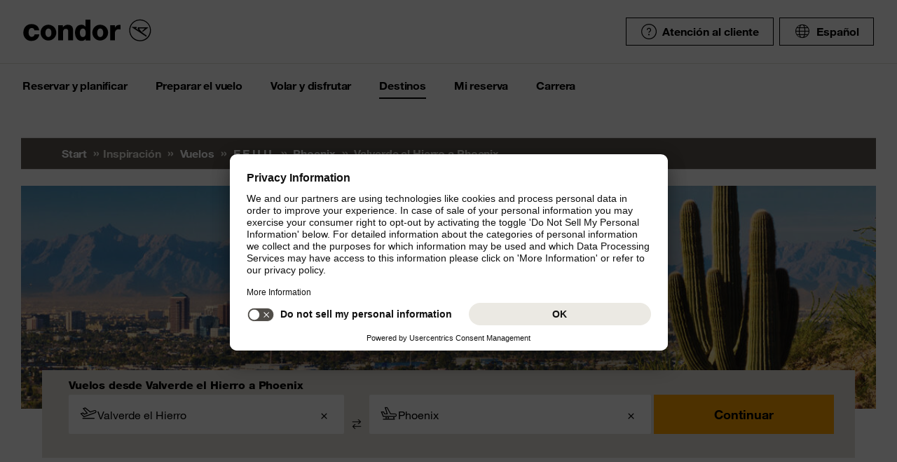

--- FILE ---
content_type: image/svg+xml
request_url: https://www.condor.com/es/frontend/dist/img/icons/external-link.min.svg
body_size: 74
content:
<?xml version="1.0" encoding="UTF-8"?>
<svg viewBox="0 0 12.686 12.602" xmlns="http://www.w3.org/2000/svg">
<g class="ext-link">
<path fill="#000000" class="ext-link-square" d="M1.102 3.435h5.082l1.103-1.102H0v10.27h10.27v-7.12l-1.1 1.1V11.5H1.1"/>
<path fill="#000000" class="ext-link-arrow" d="M7.567 0v1.103h3.238L3.983 7.926l.78.78 6.82-6.827v3.24h1.103L12.684 0"/>
</g>
</svg>


--- FILE ---
content_type: application/javascript
request_url: https://www.condor.com/es/frontend/dist/js/main.js?1764596187
body_size: 38243
content:
var requirejs,require,define;!function(global){var req,s,head,baseElement,dataMain,src,interactiveScript,currentlyAddingScript,mainScript,subPath,version="2.1.15",commentRegExp=/(\/\*([\s\S]*?)\*\/|([^:]|^)\/\/(.*)$)/gm,cjsRequireRegExp=/[^.]\s*require\s*\(\s*["']([^'"\s]+)["']\s*\)/g,jsSuffixRegExp=/\.js$/,currDirRegExp=/^\.\//,op=Object.prototype,ostring=op.toString,hasOwn=op.hasOwnProperty,ap=Array.prototype,apsp=ap.splice,isBrowser=!("undefined"==typeof window||"undefined"==typeof navigator||!window.document),isWebWorker=!isBrowser&&"undefined"!=typeof importScripts,readyRegExp=isBrowser&&"PLAYSTATION 3"===navigator.platform?/^complete$/:/^(complete|loaded)$/,defContextName="_",isOpera="undefined"!=typeof opera&&"[object Opera]"===opera.toString(),contexts={},cfg={},globalDefQueue=[],useInteractive=!1;function isFunction(e){return"[object Function]"===ostring.call(e)}function isArray(e){return"[object Array]"===ostring.call(e)}function each(e,t){if(e)for(var i=0;i<e.length&&(!e[i]||!t(e[i],i,e));i+=1);}function eachReverse(e,t){if(e)for(var i=e.length-1;-1<i&&(!e[i]||!t(e[i],i,e));--i);}function hasProp(e,t){return hasOwn.call(e,t)}function getOwn(e,t){return hasProp(e,t)&&e[t]}function eachProp(e,t){for(var i in e)if(hasProp(e,i)&&t(e[i],i))break}function mixin(i,e,n,s){e&&eachProp(e,function(e,t){!n&&hasProp(i,t)||(!s||"object"!=typeof e||!e||isArray(e)||isFunction(e)||e instanceof RegExp?i[t]=e:(i[t]||(i[t]={}),mixin(i[t],e,n,s)))})}function bind(e,t){return function(){return t.apply(e,arguments)}}function scripts(){return document.getElementsByTagName("script")}function defaultOnError(e){throw e}function getGlobal(e){var t;return e&&(t=global,each(e.split("."),function(e){t=t[e]}),t)}function makeError(e,t,i,n){t=new Error(t+"\nhttp://requirejs.org/docs/errors.html#"+e);return t.requireType=e,t.requireModules=n,i&&(t.originalError=i),t}if(void 0===define){if(void 0!==requirejs){if(isFunction(requirejs))return;cfg=requirejs,requirejs=void 0}void 0===require||isFunction(require)||(cfg=require,require=void 0),req=requirejs=function(e,t,i,n){var s,o=defContextName;return isArray(e)||"string"==typeof e||(s=e,isArray(t)?(e=t,t=i,i=n):e=[]),s&&s.context&&(o=s.context),n=(n=getOwn(contexts,o))||(contexts[o]=req.s.newContext(o)),s&&n.configure(s),n.require(e,t,i)},req.config=function(e){return req(e)},req.nextTick="undefined"!=typeof setTimeout?function(e){setTimeout(e,4)}:function(e){e()},require=require||req,req.version=version,req.jsExtRegExp=/^\/|:|\?|\.js$/,req.isBrowser=isBrowser,s=req.s={contexts:contexts,newContext:newContext},req({}),each(["toUrl","undef","defined","specified"],function(t){req[t]=function(){var e=contexts[defContextName];return e.require[t].apply(e,arguments)}}),isBrowser&&(head=s.head=document.getElementsByTagName("head")[0],baseElement=document.getElementsByTagName("base")[0],baseElement)&&(head=s.head=baseElement.parentNode),req.onError=defaultOnError,req.createNode=function(e,t,i){var n=e.xhtml?document.createElementNS("http://www.w3.org/1999/xhtml","html:script"):document.createElement("script");return n.type=e.scriptType||"text/javascript",n.charset="utf-8",n.async=!0,n},req.load=function(t,i,n){var e=t&&t.config||{};if(isBrowser)return(e=req.createNode(e,i,n)).setAttribute("data-requirecontext",t.contextName),e.setAttribute("data-requiremodule",i),!e.attachEvent||e.attachEvent.toString&&e.attachEvent.toString().indexOf("[native code")<0||isOpera?(e.addEventListener("load",t.onScriptLoad,!1),e.addEventListener("error",t.onScriptError,!1)):(useInteractive=!0,e.attachEvent("onreadystatechange",t.onScriptLoad)),e.src=n,currentlyAddingScript=e,baseElement?head.insertBefore(e,baseElement):head.appendChild(e),currentlyAddingScript=null,e;if(isWebWorker)try{importScripts(n),t.completeLoad(i)}catch(e){t.onError(makeError("importscripts","importScripts failed for "+i+" at "+n,e,[i]))}},isBrowser&&!cfg.skipDataMain&&eachReverse(scripts(),function(e){if(head=head||e.parentNode,dataMain=e.getAttribute("data-main"))return mainScript=dataMain,cfg.baseUrl||(mainScript=(src=mainScript.split("/")).pop(),subPath=src.length?src.join("/")+"/":"./",cfg.baseUrl=subPath),mainScript=mainScript.replace(jsSuffixRegExp,""),req.jsExtRegExp.test(mainScript)&&(mainScript=dataMain),cfg.deps=cfg.deps?cfg.deps.concat(mainScript):[mainScript],!0}),define=function(e,i,t){var n,s;"string"!=typeof e&&(t=i,i=e,e=null),isArray(i)||(t=i,i=null),!i&&isFunction(t)&&(i=[],t.length)&&(t.toString().replace(commentRegExp,"").replace(cjsRequireRegExp,function(e,t){i.push(t)}),i=(1===t.length?["require"]:["require","exports","module"]).concat(i)),useInteractive&&(n=currentlyAddingScript||getInteractiveScript())&&(e=e||n.getAttribute("data-requiremodule"),s=contexts[n.getAttribute("data-requirecontext")]),(s?s.defQueue:globalDefQueue).push([e,i,t])},define.amd={jQuery:!0},req.exec=function(text){return eval(text)},req(cfg)}function newContext(l){var t,e,h,c,i,y={waitSeconds:7,baseUrl:"./",paths:{},bundles:{},pkgs:{},shim:{},config:{}},u={},d={},n={},p=[],f={},s={},m={},g=1,v=1;function b(e,t,i){var n,s,o,r,a,l,c,u,d,h=t&&t.split("/"),p=y.map,f=p&&p["*"];if(e){t=(e=e.split("/")).length-1,y.nodeIdCompat&&jsSuffixRegExp.test(e[t])&&(e[t]=e[t].replace(jsSuffixRegExp,""));for(var m,g=e="."===e[0].charAt(0)&&h?h.slice(0,h.length-1).concat(e):e,v=0;v<g.length;v++)"."===(m=g[v])?(g.splice(v,1),--v):".."!==m||0===v||1==v&&".."===g[2]||".."===g[v-1]||0<v&&(g.splice(v-1,2),v-=2);e=e.join("/")}if(i&&p&&(h||f)){e:for(o=(s=e.split("/")).length;0<o;--o){if(a=s.slice(0,o).join("/"),h)for(r=h.length;0<r;--r)if(n=(n=getOwn(p,h.slice(0,r).join("/")))&&getOwn(n,a)){l=n,c=o;break e}!u&&f&&getOwn(f,a)&&(u=getOwn(f,a),d=o)}!l&&u&&(l=u,c=d),l&&(s.splice(0,c,l),e=s.join("/"))}return getOwn(y.pkgs,e)||e}function x(t){isBrowser&&each(scripts(),function(e){if(e.getAttribute("data-requiremodule")===t&&e.getAttribute("data-requirecontext")===h.contextName)return e.parentNode.removeChild(e),!0})}function C(e){var t=getOwn(y.paths,e);return t&&isArray(t)&&1<t.length&&(t.shift(),h.require.undef(e),h.makeRequire(null,{skipMap:!0})([e]),1)}function k(e){var t,i=e?e.indexOf("!"):-1;return-1<i&&(t=e.substring(0,i),e=e.substring(i+1,e.length)),[t,e]}function w(e,t,i,n){var s,o,r,a=null,l=t?t.name:null,c=e,u=!0,d="";return e||(u=!1,e="_@r"+(g+=1)),a=(r=k(e))[0],e=r[1],a&&(a=b(a,l,n),o=getOwn(f,a)),e&&(a?d=o&&o.normalize?o.normalize(e,function(e){return b(e,l,n)}):-1===e.indexOf("!")?b(e,l,n):e:(a=(r=k(d=b(e,l,n)))[0],i=!0,s=h.nameToUrl(d=r[1]))),{prefix:a,name:d,parentMap:t,unnormalized:!!(e=!a||o||i?"":"_unnormalized"+(v+=1)),url:s,originalName:c,isDefine:u,id:(a?a+"!"+d:d)+e}}function E(e){var t=e.id;return getOwn(u,t)||(u[t]=new h.Module(e))}function S(e,t,i){var n=e.id,s=getOwn(u,n);!hasProp(f,n)||s&&!s.defineEmitComplete?(s=E(e)).error&&"error"===t?i(s.error):s.on(t,i):"defined"===t&&i(f[n])}function _(t,e){var i=t.requireModules,n=!1;e?e(t):(each(i,function(e){e=getOwn(u,e);e&&(e.error=t,e.events.error)&&(n=!0,e.emit("error",t))}),n||req.onError(t))}function A(){globalDefQueue.length&&(apsp.apply(p,[p.length,0].concat(globalDefQueue)),globalDefQueue=[])}function P(e){delete u[e],delete d[e]}function D(){var n,e=1e3*y.waitSeconds,s=e&&h.startTime+e<(new Date).getTime(),o=[],r=[],a=!1,l=!0;if(!t){if(t=!0,eachProp(d,function(e){var t=e.map,i=t.id;if(e.enabled&&(t.isDefine||r.push(e),!e.error))if(!e.inited&&s)C(i)?a=n=!0:(o.push(i),x(i));else if(!e.inited&&e.fetched&&t.isDefine&&(a=!0,!t.prefix))return l=!1}),s&&o.length)return(e=makeError("timeout","Load timeout for modules: "+o,null,o)).contextName=h.contextName,_(e);l&&each(r,function(e){!function n(s,o,r){var e=s.map.id;s.error?s.emit("error",s.error):(o[e]=!0,each(s.depMaps,function(e,t){var e=e.id,i=getOwn(u,e);!i||s.depMatched[t]||r[e]||(getOwn(o,e)?(s.defineDep(t,f[e]),s.check()):n(i,o,r))}),r[e]=!0)}(e,{},{})}),s&&!n||!a||(isBrowser||isWebWorker)&&(i=i||setTimeout(function(){i=0,D()},50)),t=!1}}function r(e){hasProp(f,e[0])||E(w(e[0],null,!0)).init(e[1],e[2])}function o(e,t,i,n){e.detachEvent&&!isOpera?n&&e.detachEvent(n,t):e.removeEventListener(i,t,!1)}function a(e){e=e.currentTarget||e.srcElement;return o(e,h.onScriptLoad,"load","onreadystatechange"),o(e,h.onScriptError,"error"),{node:e,id:e&&e.getAttribute("data-requiremodule")}}function I(){var e;for(A();p.length;){if(null===(e=p.shift())[0])return _(makeError("mismatch","Mismatched anonymous define() module: "+e[e.length-1]));r(e)}}return c={require:function(e){return e.require||(e.require=h.makeRequire(e.map))},exports:function(e){if(e.usingExports=!0,e.map.isDefine)return e.exports?f[e.map.id]=e.exports:e.exports=f[e.map.id]={}},module:function(e){return e.module||(e.module={id:e.map.id,uri:e.map.url,config:function(){return getOwn(y.config,e.map.id)||{}},exports:e.exports||(e.exports={})})}},(e=function(e){this.events=getOwn(n,e.id)||{},this.map=e,this.shim=getOwn(y.shim,e.id),this.depExports=[],this.depMaps=[],this.depMatched=[],this.pluginMaps={},this.depCount=0}).prototype={init:function(e,t,i,n){n=n||{},this.inited||(this.factory=t,i?this.on("error",i):this.events.error&&(i=bind(this,function(e){this.emit("error",e)})),this.depMaps=e&&e.slice(0),this.errback=i,this.inited=!0,this.ignore=n.ignore,n.enabled||this.enabled?this.enable():this.check())},defineDep:function(e,t){this.depMatched[e]||(this.depMatched[e]=!0,--this.depCount,this.depExports[e]=t)},fetch:function(){if(!this.fetched){this.fetched=!0,h.startTime=(new Date).getTime();var e=this.map;if(!this.shim)return e.prefix?this.callPlugin():this.load();h.makeRequire(this.map,{enableBuildCallback:!0})(this.shim.deps||[],bind(this,function(){return e.prefix?this.callPlugin():this.load()}))}},load:function(){var e=this.map.url;s[e]||(s[e]=!0,h.load(this.map.id,e))},check:function(){if(this.enabled&&!this.enabling){var t,e=this.map.id,i=this.depExports,n=this.exports,s=this.factory;if(this.inited){if(this.error)this.emit("error",this.error);else if(!this.defining){if(this.defining=!0,this.depCount<1&&!this.defined){if(isFunction(s)){if(this.events.error&&this.map.isDefine||req.onError!==defaultOnError)try{n=h.execCb(e,s,i,n)}catch(e){t=e}else n=h.execCb(e,s,i,n);if(this.map.isDefine&&void 0===n&&((i=this.module)?n=i.exports:this.usingExports&&(n=this.exports)),t)return t.requireMap=this.map,t.requireModules=this.map.isDefine?[this.map.id]:null,t.requireType=this.map.isDefine?"define":"require",_(this.error=t)}else n=s;this.exports=n,this.map.isDefine&&!this.ignore&&(f[e]=n,req.onResourceLoad)&&req.onResourceLoad(h,this.map,this.depMaps),P(e),this.defined=!0}this.defining=!1,this.defined&&!this.defineEmitted&&(this.defineEmitted=!0,this.emit("defined",this.exports),this.defineEmitComplete=!0)}}else this.fetch()}},callPlugin:function(){var a=this.map,l=a.id,e=w(a.prefix);this.depMaps.push(e),S(e,"defined",bind(this,function(e){var o,t,i=getOwn(m,this.map.id),n=this.map.name,s=this.map.parentMap?this.map.parentMap.name:null,r=h.makeRequire(a.parentMap,{enableBuildCallback:!0});this.map.unnormalized?(e.normalize&&(n=e.normalize(n,function(e){return b(e,s,!0)})||""),S(n=w(a.prefix+"!"+n,this.map.parentMap),"defined",bind(this,function(e){this.init([],function(){return e},null,{enabled:!0,ignore:!0})})),(t=getOwn(u,n.id))&&(this.depMaps.push(n),this.events.error&&t.on("error",bind(this,function(e){this.emit("error",e)})),t.enable())):i?(this.map.url=h.nameToUrl(i),this.load()):((o=bind(this,function(e){this.init([],function(){return e},null,{enabled:!0})})).error=bind(this,function(e){this.inited=!0,(this.error=e).requireModules=[l],eachProp(u,function(e){0===e.map.id.indexOf(l+"_unnormalized")&&P(e.map.id)}),_(e)}),o.fromText=bind(this,function(e,t){var i=a.name,n=w(i),s=useInteractive;t&&(e=t),s&&(useInteractive=!1),E(n),hasProp(y.config,l)&&(y.config[i]=y.config[l]);try{req.exec(e)}catch(e){return _(makeError("fromtexteval","fromText eval for "+l+" failed: "+e,e,[l]))}s&&(useInteractive=!0),this.depMaps.push(n),h.completeLoad(i),r([i],o)}),e.load(a.name,r,o,y))})),h.enable(e,this),this.pluginMaps[e.id]=e},enable:function(){(d[this.map.id]=this).enabled=!0,this.enabling=!0,each(this.depMaps,bind(this,function(e,t){var i,n;if("string"==typeof e){if(e=w(e,this.map.isDefine?this.map:this.map.parentMap,!1,!this.skipMap),this.depMaps[t]=e,n=getOwn(c,e.id))return void(this.depExports[t]=n(this));this.depCount+=1,S(e,"defined",bind(this,function(e){this.defineDep(t,e),this.check()})),this.errback&&S(e,"error",bind(this,this.errback))}n=e.id,i=u[n],hasProp(c,n)||!i||i.enabled||h.enable(e,this)})),eachProp(this.pluginMaps,bind(this,function(e){var t=getOwn(u,e.id);t&&!t.enabled&&h.enable(e,this)})),this.enabling=!1,this.check()},on:function(e,t){(this.events[e]||(this.events[e]=[])).push(t)},emit:function(e,t){each(this.events[e],function(e){e(t)}),"error"===e&&delete this.events[e]}},(h={config:y,contextName:l,registry:u,defined:f,urlFetched:s,defQueue:p,Module:e,makeModuleMap:w,nextTick:req.nextTick,onError:_,configure:function(e){e.baseUrl&&"/"!==e.baseUrl.charAt(e.baseUrl.length-1)&&(e.baseUrl+="/");var i=y.shim,n={paths:!0,bundles:!0,config:!0,map:!0};eachProp(e,function(e,t){n[t]?(y[t]||(y[t]={}),mixin(y[t],e,!0,!0)):y[t]=e}),e.bundles&&eachProp(e.bundles,function(e,t){each(e,function(e){e!==t&&(m[e]=t)})}),e.shim&&(eachProp(e.shim,function(e,t){!(e=isArray(e)?{deps:e}:e).exports&&!e.init||e.exportsFn||(e.exportsFn=h.makeShimExports(e)),i[t]=e}),y.shim=i),e.packages&&each(e.packages,function(e){var t=(e="string"==typeof e?{name:e}:e).name;e.location&&(y.paths[t]=e.location),y.pkgs[t]=e.name+"/"+(e.main||"main").replace(currDirRegExp,"").replace(jsSuffixRegExp,"")}),eachProp(u,function(e,t){e.inited||e.map.unnormalized||(e.map=w(t))}),(e.deps||e.callback)&&h.require(e.deps||[],e.callback)},makeShimExports:function(t){return function(){var e;return(e=t.init?t.init.apply(global,arguments):e)||t.exports&&getGlobal(t.exports)}},makeRequire:function(o,r){function a(e,t,i){var n,s;return r.enableBuildCallback&&t&&isFunction(t)&&(t.__requireJsBuild=!0),"string"==typeof e?isFunction(t)?_(makeError("requireargs","Invalid require call"),i):o&&hasProp(c,e)?c[e](u[o.id]):req.get?req.get(h,e,o,a):(n=w(e,o,!1,!0).id,hasProp(f,n)?f[n]:_(makeError("notloaded",'Module name "'+n+'" has not been loaded yet for context: '+l+(o?"":". Use require([])")))):(I(),h.nextTick(function(){I(),(s=E(w(null,o))).skipMap=r.skipMap,s.init(e,t,i,{enabled:!0}),D()}),a)}return r=r||{},mixin(a,{isBrowser:isBrowser,toUrl:function(e){var t,i=e.lastIndexOf("."),n=e.split("/")[0];return-1!==i&&(!("."===n||".."===n)||1<i)&&(t=e.substring(i,e.length),e=e.substring(0,i)),h.nameToUrl(b(e,o&&o.id,!0),t,!0)},defined:function(e){return hasProp(f,w(e,o,!1,!0).id)},specified:function(e){return e=w(e,o,!1,!0).id,hasProp(f,e)||hasProp(u,e)}}),o||(a.undef=function(i){A();var e=w(i,o,!0),t=getOwn(u,i);x(i),delete f[i],delete s[e.url],delete n[i],eachReverse(p,function(e,t){e[0]===i&&p.splice(t,1)}),t&&(t.events.defined&&(n[i]=t.events),P(i))}),a},enable:function(e){getOwn(u,e.id)&&E(e).enable()},completeLoad:function(e){var t,i,n,s=getOwn(y.shim,e)||{},o=s.exports;for(A();p.length;){if(null===(i=p.shift())[0]){if(i[0]=e,t)break;t=!0}else i[0]===e&&(t=!0);r(i)}if(n=getOwn(u,e),!t&&!hasProp(f,e)&&n&&!n.inited){if(!(!y.enforceDefine||o&&getGlobal(o)))return C(e)?void 0:_(makeError("nodefine","No define call for "+e,null,[e]));r([e,s.deps||[],s.exportsFn])}D()},nameToUrl:function(e,t,i){var n,s,o,r,a,l=getOwn(y.pkgs,e);if(l=getOwn(m,e=l?l:e))return h.nameToUrl(l,t,i);if(req.jsExtRegExp.test(e))r=e+(t||"");else{for(n=y.paths,o=(s=e.split("/")).length;0<o;--o)if(a=getOwn(n,s.slice(0,o).join("/"))){isArray(a)&&(a=a[0]),s.splice(0,o,a);break}r=s.join("/"),r=("/"===(r+=t||(/^data\:|\?/.test(r)||i?"":".js")).charAt(0)||r.match(/^[\w\+\.\-]+:/)?"":y.baseUrl)+r}return y.urlArgs?r+((-1===r.indexOf("?")?"?":"&")+y.urlArgs):r},load:function(e,t){req.load(h,e,t)},execCb:function(e,t,i,n){return t.apply(n,i)},onScriptLoad:function(e){"load"!==e.type&&!readyRegExp.test((e.currentTarget||e.srcElement).readyState)||(interactiveScript=null,e=a(e),h.completeLoad(e.id))},onScriptError:function(e){var t=a(e);if(!C(t.id))return _(makeError("scripterror","Script error for: "+t.id,e,[t.id]))}}).require=h.makeRequire(),h}function getInteractiveScript(){return interactiveScript&&"interactive"===interactiveScript.readyState||eachReverse(scripts(),function(e){if("interactive"===e.readyState)return interactiveScript=e}),interactiveScript}}(this),!function(){function c(s,o,e){if(void 0===o)return s;switch(null==e?3:e){case 1:return function(e){return s.call(o,e)};case 2:return function(e,t){return s.call(o,e,t)};case 3:return function(e,t,i){return s.call(o,e,t,i)};case 4:return function(e,t,i,n){return s.call(o,e,t,i,n)}}return function(){return s.apply(o,arguments)}}function e(o){return function(i,n,e){var s={};return n=y.iteratee(n,e),y.each(i,function(e,t){t=n(e,t,i);o(s,e,t)}),s}}function a(e,t,i,n){if(t&&y.every(e,y.isArray))return p.apply(n,e);for(var s=0,o=e.length;s<o;s++){var r=e[s];y.isArray(r)||y.isArguments(r)?t?d.apply(n,r):a(r,t,i,n):i||n.push(r)}return n}function t(t){function i(e){return t[e]}var e="(?:"+y.keys(t).join("|")+")",n=RegExp(e),s=RegExp(e,"g");return function(e){return n.test(e=null==e?"":""+e)?e.replace(s,i):e}}function l(e){return"\\"+E[e]}function n(e){return this._chain?y(e).chain():e}var i=this,s=i._,o=Array.prototype,r=Object.prototype,u=Function.prototype,d=o.push,h=o.slice,p=o.concat,f=r.toString,m=r.hasOwnProperty,r=Array.isArray,g=Object.keys,v=u.bind,y=(nativeCreate=Object.create,function(e){return e instanceof y?e:this instanceof y?void(this._wrapped=e):new y(e)}),b=("undefined"!=typeof exports?(exports="undefined"!=typeof module&&module.exports?module.exports=y:exports)._=y:i._=y,y.VERSION="1.7.0",y.iteratee=function(e,t,i){return null==e?y.identity:y.isFunction(e)?c(e,t,i):y.isObject(e)?y.matches(e):y.property(e)},y.each=y.forEach=function(e,t,i){if(null!=e)if(t=c(t,i),(o=e.length)===+o)for(s=0;s<o;s++)t(e[s],s,e);else for(var n=y.keys(e),s=0,o=n.length;s<o;s++)t(e[n[s]],n[s],e);return e},y.map=y.collect=function(e,t,i){if(null==e)return[];t=y.iteratee(t,i);for(var n,s=e.length!==+e.length&&y.keys(e),o=(s||e).length,r=Array(o),a=0;a<o;a++)n=s?s[a]:a,r[a]=t(e[n],n,e);return r},"Reduce of empty array with no initial value"),x=(y.reduce=y.foldl=y.inject=function(e,t,i,n){null==e&&(e=[]),t=c(t,n,4);var s,o=e.length!==+e.length&&y.keys(e),r=(o||e).length,a=0;if(arguments.length<3){if(!r)throw new TypeError(b);i=e[o?o[a++]:a++]}for(;a<r;a++)i=t(i,e[s=o?o[a]:a],s,e);return i},y.reduceRight=y.foldr=function(e,t,i,n){null==e&&(e=[]),t=c(t,n,4);var s,o=e.length!==+e.length&&y.keys(e),r=(o||e).length;if(arguments.length<3){if(!r)throw new TypeError(b);i=e[o?o[--r]:--r]}for(;r--;)i=t(i,e[s=o?o[r]:r],s,e);return i},y.find=y.detect=function(e,n,t){var s;return n=y.iteratee(n,t),y.some(e,function(e,t,i){if(n(e,t,i))return s=e,!0}),s},y.filter=y.select=function(e,n,t){var s=[];return null!=e&&(n=y.iteratee(n,t),y.each(e,function(e,t,i){n(e,t,i)&&s.push(e)})),s},y.reject=function(e,t,i){return y.filter(e,y.negate(y.iteratee(t)),i)},y.every=y.all=function(e,t,i){if(null!=e){t=y.iteratee(t,i);for(var n,s=e.length!==+e.length&&y.keys(e),o=(s||e).length,r=0;r<o;r++)if(!t(e[n=s?s[r]:r],n,e))return!1}return!0},y.some=y.any=function(e,t,i){if(null!=e){t=y.iteratee(t,i);for(var n,s=e.length!==+e.length&&y.keys(e),o=(s||e).length,r=0;r<o;r++)if(t(e[n=s?s[r]:r],n,e))return!0}return!1},y.contains=y.include=function(e,t){return null!=e&&(e.length!==+e.length&&(e=y.values(e)),0<=y.indexOf(e,t))},y.invoke=function(e,t){var i=h.call(arguments,2),n=y.isFunction(t);return y.map(e,function(e){return(n?t:e[t]).apply(e,i)})},y.pluck=function(e,t){return y.map(e,y.property(t))},y.where=function(e,t){return y.filter(e,y.matches(t))},y.findWhere=function(e,t){return y.find(e,y.matches(t))},y.max=function(e,n,t){var i,s,o=-1/0,r=-1/0;if(null==n&&null!=e)for(var a=0,l=(e=e.length===+e.length?e:y.values(e)).length;a<l;a++)i=e[a],o<i&&(o=i);else n=y.iteratee(n,t),y.each(e,function(e,t,i){s=n(e,t,i),(r<s||s===-1/0&&o===-1/0)&&(o=e,r=s)});return o},y.min=function(e,n,t){var i,s,o=1/0,r=1/0;if(null==n&&null!=e)for(var a=0,l=(e=e.length===+e.length?e:y.values(e)).length;a<l;a++)(i=e[a])<o&&(o=i);else n=y.iteratee(n,t),y.each(e,function(e,t,i){((s=n(e,t,i))<r||s===1/0&&o===1/0)&&(o=e,r=s)});return o},y.shuffle=function(e){for(var t,i=e&&e.length===+e.length?e:y.values(e),n=i.length,s=Array(n),o=0;o<n;o++)(t=y.random(0,o))!==o&&(s[o]=s[t]),s[t]=i[o];return s},y.sample=function(e,t,i){return null==t||i?(e=e.length!==+e.length?y.values(e):e)[y.random(e.length-1)]:y.shuffle(e).slice(0,Math.max(0,t))},y.sortBy=function(e,n,t){return n=y.iteratee(n,t),y.pluck(y.map(e,function(e,t,i){return{value:e,index:t,criteria:n(e,t,i)}}).sort(function(e,t){var i=e.criteria,n=t.criteria;if(i!==n){if(n<i||void 0===i)return 1;if(i<n||void 0===n)return-1}return e.index-t.index}),"value")},y.groupBy=e(function(e,t,i){y.has(e,i)?e[i].push(t):e[i]=[t]}),y.indexBy=e(function(e,t,i){e[i]=t}),y.countBy=e(function(e,t,i){y.has(e,i)?e[i]++:e[i]=1}),y.sortedIndex=function(e,t,i,n){for(var s=(i=y.iteratee(i,n,1))(t),o=0,r=e.length;o<r;){var a=o+r>>>1;i(e[a])<s?o=1+a:r=a}return o},y.toArray=function(e){return e?y.isArray(e)?h.call(e):e.length===+e.length?y.map(e,y.identity):y.values(e):[]},y.size=function(e){return null==e?0:(e.length===+e.length?e:y.keys(e)).length},y.partition=function(e,n,t){n=y.iteratee(n,t);var s=[],o=[];return y.each(e,function(e,t,i){(n(e,t,i)?s:o).push(e)}),[s,o]},y.first=y.head=y.take=function(e,t,i){if(null!=e)return null==t||i?e[0]:t<0?[]:h.call(e,0,t)},y.initial=function(e,t,i){return h.call(e,0,Math.max(0,e.length-(null==t||i?1:t)))},y.last=function(e,t,i){if(null!=e)return null==t||i?e[e.length-1]:h.call(e,Math.max(e.length-t,0))},y.rest=y.tail=y.drop=function(e,t,i){return h.call(e,null==t||i?1:t)},y.compact=function(e){return y.filter(e,y.identity)},y.flatten=function(e,t){return a(e,t,!1,[])},y.without=function(e){return y.difference(e,h.call(arguments,1))},y.uniq=y.unique=function(e,t,i,n){if(null==e)return[];y.isBoolean(t)||(n=i,i=t,t=!1),null!=i&&(i=y.iteratee(i,n));for(var s=[],o=[],r=0,a=e.length;r<a;r++){var l,c=e[r];t?(r&&o===c||s.push(c),o=c):i?(l=i(c,r,e),y.indexOf(o,l)<0&&(o.push(l),s.push(c))):y.indexOf(s,c)<0&&s.push(c)}return s},y.union=function(){return y.uniq(a(arguments,!0,!0,[]))},y.intersection=function(e){if(null==e)return[];for(var t=[],i=arguments.length,n=0,s=e.length;n<s;n++){var o=e[n];if(!y.contains(t,o)){for(var r=1;r<i&&y.contains(arguments[r],o);r++);r===i&&t.push(o)}}return t},y.difference=function(e){var t=a(h.call(arguments,1),!0,!0,[]);return y.filter(e,function(e){return!y.contains(t,e)})},y.zip=function(e){if(null==e)return[];for(var t=y.max(arguments,"length").length,i=Array(t),n=0;n<t;n++)i[n]=y.pluck(arguments,n);return i},y.object=function(e,t){if(null==e)return{};for(var i={},n=0,s=e.length;n<s;n++)t?i[e[n]]=t[n]:i[e[n][0]]=e[n][1];return i},y.indexOf=function(e,t,i){if(null!=e){var n=0,s=e.length;if(i){if("number"!=typeof i)return e[n=y.sortedIndex(e,t)]===t?n:-1;n=i<0?Math.max(0,s+i):i}for(;n<s;n++)if(e[n]===t)return n}return-1},y.lastIndexOf=function(e,t,i){if(null!=e){var n=e.length;for("number"==typeof i&&(n=i<0?n+i+1:Math.min(n,i+1));0<=--n;)if(e[n]===t)return n}return-1},y.range=function(e,t,i){arguments.length<=1&&(t=e||0,e=0),i=i||1;for(var n=Math.max(Math.ceil((t-e)/i),0),s=Array(n),o=0;o<n;o++,e+=i)s[o]=e;return s},function(){}),C=(y.bind=function(i,n){var s,o;if(v&&i.bind===v)return v.apply(i,h.call(arguments,1));if(y.isFunction(i))return s=h.call(arguments,2),o=function(){if(!(this instanceof o))return i.apply(n,s.concat(h.call(arguments)));x.prototype=i.prototype;var e=new x,t=(x.prototype=null,i.apply(e,s.concat(h.call(arguments))));return y.isObject(t)?t:e};throw new TypeError("Bind must be called on a function")},y.partial=function(s){var o=h.call(arguments,1);return function(){for(var e=0,t=o.slice(),i=0,n=t.length;i<n;i++)t[i]===y&&(t[i]=arguments[e++]);for(;e<arguments.length;)t.push(arguments[e++]);return s.apply(this,t)}},y.bindAll=function(e){var t,i,n=arguments.length;if(n<=1)throw new Error("bindAll must be passed function names");for(t=1;t<n;t++)e[i=arguments[t]]=y.bind(e[i],e);return e},y.memoize=function(i,n){function s(e){var t=s.cache,e=n?n.apply(this,arguments):e;return y.has(t,e)||(t[e]=i.apply(this,arguments)),t[e]}return s.cache={},s},y.delay=function(e,t){var i=h.call(arguments,2);return setTimeout(function(){return e.apply(null,i)},t)},y.defer=function(e){return y.delay.apply(y,[e,1].concat(h.call(arguments,1)))},y.throttle=function(i,n,s){function o(){u=!1===s.leading?0:y.now(),c=null,l=i.apply(r,a),c||(r=a=null)}var r,a,l,c=null,u=0;s=s||{};return function(){var e=y.now(),t=(u||!1!==s.leading||(u=e),n-(e-u));return r=this,a=arguments,t<=0||n<t?(clearTimeout(c),c=null,u=e,l=i.apply(r,a),c||(r=a=null)):c||!1===s.trailing||(c=setTimeout(o,t)),l}},y.debounce=function(t,i,n){function s(){var e=y.now()-l;e<i&&0<e?o=setTimeout(s,i-e):(o=null,n||(c=t.apply(a,r),o)||(a=r=null))}var o,r,a,l,c;return function(){a=this,r=arguments,l=y.now();var e=n&&!o;return o=o||setTimeout(s,i),e&&(c=t.apply(a,r),a=r=null),c}},y.wrap=function(e,t){return y.partial(t,e)},y.negate=function(e){return function(){return!e.apply(this,arguments)}},y.compose=function(){var i=arguments,n=i.length-1;return function(){for(var e=n,t=i[n].apply(this,arguments);e--;)t=i[e].call(this,t);return t}},y.after=function(e,t){return function(){if(--e<1)return t.apply(this,arguments)}},y.before=function(e,t){var i;return function(){return 0<--e?i=t.apply(this,arguments):t=null,i}},y.once=y.partial(y.before,2),y.keys=function(e){if(!y.isObject(e))return[];if(g)return g(e);var t,i=[];for(t in e)y.has(e,t)&&i.push(t);return i},y.values=function(e){for(var t=y.keys(e),i=t.length,n=Array(i),s=0;s<i;s++)n[s]=e[t[s]];return n},y.pairs=function(e){for(var t=y.keys(e),i=t.length,n=Array(i),s=0;s<i;s++)n[s]=[t[s],e[t[s]]];return n},y.invert=function(e){for(var t={},i=y.keys(e),n=0,s=i.length;n<s;n++)t[e[i[n]]]=i[n];return t},y.functions=y.methods=function(e){var t,i=[];for(t in e)y.isFunction(e[t])&&i.push(t);return i.sort()},y.extend=function(e){if(y.isObject(e))for(var t,i,n=1,s=arguments.length;n<s;n++)for(i in t=arguments[n])m.call(t,i)&&(e[i]=t[i]);return e},y.pick=function(e,t,i){var n,s={};if(null!=e)if(y.isFunction(t))for(n in t=c(t,i),e){var o=e[n];t(o,n,e)&&(s[n]=o)}else{var r=p.apply([],h.call(arguments,1));e=new Object(e);for(var a=0,l=r.length;a<l;a++)(n=r[a])in e&&(s[n]=e[n])}return s},y.omit=function(e,t,i){var n;return t=y.isFunction(t)?y.negate(t):(n=y.map(p.apply([],h.call(arguments,1)),String),function(e,t){return!y.contains(n,t)}),y.pick(e,t,i)},y.defaults=function(e){if(y.isObject(e))for(var t=1,i=arguments.length;t<i;t++){var n,s=arguments[t];for(n in s)void 0===e[n]&&(e[n]=s[n])}return e},y.clone=function(e){return y.isObject(e)?y.isArray(e)?e.slice():y.extend({},e):e},y.tap=function(e,t){return t(e),e},function(e,t,i,n){if(e===t)return 0!==e||1/e==1/t;if(null==e||null==t)return e===t;e instanceof y&&(e=e._wrapped),t instanceof y&&(t=t._wrapped);var s=f.call(e);if(s!==f.call(t))return!1;switch(s){case"[object RegExp]":case"[object String]":return""+e==""+t;case"[object Number]":return+e!=+e?+t!=+t:0==+e?1/+e==1/t:+e==+t;case"[object Date]":case"[object Boolean]":return+e==+t}if("object"!=typeof e||"object"!=typeof t)return!1;for(var o=i.length;o--;)if(i[o]===e)return n[o]===t;var r=e.constructor,a=t.constructor;if(r!==a&&"constructor"in e&&"constructor"in t&&!(y.isFunction(r)&&r instanceof r&&y.isFunction(a)&&a instanceof a))return!1;if(i.push(e),n.push(t),"[object Array]"===s){if(c=(d=e.length)===t.length)for(;d--&&(c=C(e[d],t[d],i,n)););}else{var l,c,u=y.keys(e),d=u.length;if(c=y.keys(t).length===d)for(;d--&&(l=u[d],c=y.has(t,l)&&C(e[l],t[l],i,n)););}return i.pop(),n.pop(),c}),u=(y.isEqual=function(e,t){return C(e,t,[],[])},y.isEmpty=function(e){if(null!=e){if(y.isArray(e)||y.isString(e)||y.isArguments(e))return 0===e.length;for(var t in e)if(y.has(e,t))return!1}return!0},y.isElement=function(e){return!(!e||1!==e.nodeType)},y.isArray=r||function(e){return"[object Array]"===f.call(e)},y.isObject=function(e){var t=typeof e;return"function"==t||"object"==t&&!!e},y.each(["Arguments","Function","String","Number","Date","RegExp"],function(t){y["is"+t]=function(e){return f.call(e)==="[object "+t+"]"}}),y.isArguments(arguments)||(y.isArguments=function(e){return y.has(e,"callee")}),"function"!=typeof/./&&(y.isFunction=function(e){return"function"==typeof e||!1}),y.isFinite=function(e){return isFinite(e)&&!isNaN(parseFloat(e))},y.isNaN=function(e){return y.isNumber(e)&&e!==+e},y.isBoolean=function(e){return!0===e||!1===e||"[object Boolean]"===f.call(e)},y.isNull=function(e){return null===e},y.isUndefined=function(e){return void 0===e},y.has=function(e,t){return null!=e&&m.call(e,t)},y.noConflict=function(){return i._=s,this},y.identity=function(e){return e},y.constant=function(e){return function(){return e}},y.noop=function(){},y.property=function(t){return function(e){return e[t]}},y.matches=function(e){var s=y.pairs(e),o=s.length;return function(e){if(null==e)return!o;e=new Object(e);for(var t=0;t<o;t++){var i=s[t],n=i[0];if(i[1]!==e[n]||!(n in e))return!1}return!0}},y.times=function(e,t,i){var n=Array(Math.max(0,e));t=c(t,i,1);for(var s=0;s<e;s++)n[s]=t(s);return n},y.random=function(e,t){return null==t&&(t=e,e=0),e+Math.floor(Math.random()*(t-e+1))},y.now=Date.now||function(){return(new Date).getTime()},{"&":"&amp;","<":"&lt;",">":"&gt;",'"':"&quot;","'":"&#x27;","`":"&#x60;"}),r=y.invert(u),k=(y.escape=t(u),y.unescape=t(r),y.result=function(e,t){var i;if(null!=e)return i=e[t],y.isFunction(i)?e[t]():i},0),w=(y.uniqueId=function(e){var t=++k+"";return e?e+t:t},y.templateSettings={evaluate:/<%([\s\S]+?)%>/g,interpolate:/<%=([\s\S]+?)%>/g,escape:/<%-([\s\S]+?)%>/g},/(.)^/),E={"'":"'","\\":"\\","\r":"r","\n":"n","\u2028":"u2028","\u2029":"u2029"},S=/\\|'|\r|\n|\u2028|\u2029/g;y.template=function(o,e,t){e=y.defaults({},e=!e&&t?t:e,y.templateSettings);var t=RegExp([(e.escape||w).source,(e.interpolate||w).source,(e.evaluate||w).source].join("|")+"|$","g"),r=0,a="__p+='";o.replace(t,function(e,t,i,n,s){return a+=o.slice(r,s).replace(S,l),r=s+e.length,t?a+="'+\n((__t=("+t+"))==null?'':_.escape(__t))+\n'":i?a+="'+\n((__t=("+i+"))==null?'':__t)+\n'":n&&(a+="';\n"+n+"\n__p+='"),e}),a+="';\n",a="var __t,__p='',__j=Array.prototype.join,print=function(){__p+=__j.call(arguments,'');};\n"+(a=e.variable?a:"with(obj||{}){\n"+a+"}\n")+"return __p;\n";try{var i=new Function(e.variable||"obj","_",a)}catch(e){throw e.source=a,e}function n(e){return i.call(this,e,y)}t=e.variable||"obj";return n.source="function("+t+"){\n"+a+"}",n},y.chain=function(e){e=y(e);return e._chain=!0,e},y.mixin=function(i){y.each(y.functions(i),function(e){var t=y[e]=i[e];y.prototype[e]=function(){var e=[this._wrapped];return d.apply(e,arguments),n.call(this,t.apply(y,e))}})},y.mixin(y),y.each(["pop","push","reverse","shift","sort","splice","unshift"],function(t){var i=o[t];y.prototype[t]=function(){var e=this._wrapped;return i.apply(e,arguments),"shift"!==t&&"splice"!==t||0!==e.length||delete e[0],n.call(this,e)}}),y.each(["concat","join","slice"],function(e){var t=o[e];y.prototype[e]=function(){return n.call(this,t.apply(this._wrapped,arguments))}}),y.prototype.value=function(){return this._wrapped};y.create=function(e,t){e=(e=>y.isObject(e)?nativeCreate?nativeCreate(e):(x.prototype=e,e=new x,x.prototype=null,e):{})(e);return t&&y.extendOwn(e,t),e},"function"==typeof define&&define.amd&&define("underscore",[],function(){return y})}.call(this),((e,t)=>{t("config",[],function(){return $.extend(e.App,{config:{modules:[],initClass:"auto-init",cancelMobileClass:"no-mobile",cancelScreenClass:"no-screen",dev:!0,assets:"/",ajaxUrls:{},urls:{}}}),e.App.config})})(this,(this.App,this.define),this.require),((e,t)=>{t("core",["underscore"],function(n){e.document;var s=Object.prototype.hasOwnProperty,i=(n.mixin({capitalize:function(e){return e.charAt(0).toUpperCase()+e.substring(1)}}),e.App);return $.extend(i,{methods:["ready","events","listeners"],init:function(){this.pubSub(),$.each(i,function(){i.initModule.apply(this,[this,"init"])}),$(function(){$.each(i,function(e,t){i.initModule(this)})})},initModule:function(){var t=arguments,i=t[0]||{},e=n.isString(t[1])?t[1].split(","):this.methods;n.each(e,function(e){s.call(i,e)&&n.isFunction(i[e])&&i[e].call(i,t[1],t[2]||{})})},pubSub:function(){var e=$({});this.publish=$.proxy(function(){e.trigger.apply(e,arguments)},this),this.subscribe=$.proxy(function(){e.on.apply(e,arguments)},this),this.unsubscribe=$.proxy(function(){e.off.apply(e,arguments)},this)}}),i})})(this,this.define,(this.require,this.requirejs)),((e,t,i)=>{e.document,Object.prototype.hasOwnProperty,t("loader",["core","underscore"],function(o,r){return $.extend(o,{loader:{modules:[],xhrModules:[],init:function(){return this},ready:function(e){var t,i=o.config,e=$("."+i.initClass,e),n=i.cancelMobileClass,s=i.cancelScreenClass;return this.modules=[],r.each(e,r.bind(function(e){(!(t=$(e)).hasClass(s)&&!t.hasClass(n)||o.mobile.mobile&&!t.hasClass(n)||o.mobile.desktop&&!t.hasClass(s))&&this.pushModule(t,"modules")},this)),this.loadModules("modules"),this},loadXhrModules:function(e){var t,i=o.config,e=e.find("."+i.initClass),n=i.cancelMobileClass,s=i.cancelScreenClass;return r.each(e,r.bind(function(e){(!(t=$(e)).hasClass(s)&&!t.hasClass(n)||o.mobile.mobile&&!t.hasClass(n)||o.mobile.desktop&&!t.hasClass(s))&&this.pushModule(t,"xhrModules")},this)),this.loadModules("xhrModules"),this},pushModule:function(e,t){return this[t].push({element:e,source:e.attr("data-module")?e.attr("data-module").replace(", ",",").split(","):[],options:e.data("options")}),this},loadModules:function(e){r.each(this[e],function(t){i(t.source,function(e){e&&r.each(arguments,function(e){o.initModule(e,t.element,t.options)})})})}}}),o.loader})})(this,this.define,this.require,this.requirejs),(e=>{e("inputSettings",["core"],function(e){return $.extend(e,{inputSettings:{ready:function(e,t){this.element=$(e||"body"),$(".input-checkbox, .input-checkbox-light",this.element).keypress(function(e){13===e.which&&(e.preventDefault(),$(this).find("label").click())}),$(".input-radio",this.element).keypress(function(e){13===e.which&&(e.preventDefault(),$(this).find("label").click())})}}}),e.inputSettings})})(this.define,(this.require,this.requirejs)),(()=>{var c,l,u,d,h,p,t,f,e,o,n,m,g,s,v,i,y,b,x,C,r,a,k,w,E,S,_,A,P,D,I,T,q;c=window.jQuery||window.Zepto,l="Close",u="BeforeClose",d="MarkupParse",h=".mfp",p="mfp-ready",t="mfp-removing",e=function(){},o=!!window.jQuery,m=c(window),y=function(e,t){f.ev.on("mfp"+e+h,t)},b=function(e,t,i,n){var s=document.createElement("div");return s.className="mfp-"+e,i&&(s.innerHTML=i),n?t&&t.appendChild(s):(s=c(s),t&&s.appendTo(t)),s},x=function(e,t){f.ev.triggerHandler("mfp"+e,t),f.st.callbacks&&(e=e.charAt(0).toLowerCase()+e.slice(1),f.st.callbacks[e])&&f.st.callbacks[e].apply(f,c.isArray(t)?t:[t])},C=function(e){return e===i&&f.currTemplate.closeBtn||(f.currTemplate.closeBtn=c(f.st.closeMarkup.replace("%title%",f.st.tClose)),i=e),f.currTemplate.closeBtn},r=function(){c.magnificPopup.instance||((f=new e).init(),c.magnificPopup.instance=f)},c.magnificPopup={instance:null,proto:e.prototype={constructor:e,init:function(){var e=navigator.appVersion;f.isIE7=-1!==e.indexOf("MSIE 7."),f.isIE8=-1!==e.indexOf("MSIE 8."),f.isLowIE=f.isIE7||f.isIE8,f.isAndroid=/android/gi.test(e),f.isIOS=/iphone|ipad|ipod/gi.test(e),f.supportsTransition=(()=>{var e=document.createElement("p").style,t=["ms","O","Moz","Webkit"];if(void 0!==e.transition)return!0;for(;t.length;)if(t.pop()+"Transition"in e)return!0;return!1})(),f.probablyMobile=f.isAndroid||f.isIOS||/(Opera Mini)|Kindle|webOS|BlackBerry|(Opera Mobi)|(Windows Phone)|IEMobile/i.test(navigator.userAgent),g=c(document),f.popupsCache={}},open:function(e){if(!1===e.isObj){f.items=e.items.toArray(),f.index=0;for(var t,i=e.items,n=0;n<i.length;n++)if((t=(t=i[n]).parsed?t.el[0]:t)===e.el[0]){f.index=n;break}}else f.items=c.isArray(e.items)?e.items:[e.items],f.index=e.index||0;if(!f.isOpen){f.types=[],v="",e.mainEl&&e.mainEl.length?f.ev=e.mainEl.eq(0):f.ev=g,e.key?(f.popupsCache[e.key]||(f.popupsCache[e.key]={}),f.currTemplate=f.popupsCache[e.key]):f.currTemplate={},f.st=c.extend(!0,{},c.magnificPopup.defaults,e),f.fixedContentPos="auto"===f.st.fixedContentPos?!f.probablyMobile:f.st.fixedContentPos,f.st.modal&&(f.st.closeOnContentClick=!1,f.st.closeOnBgClick=!1,f.st.showCloseBtn=!1,f.st.enableEscapeKey=!1),f.bgOverlay||(f.bgOverlay=b("bg").on("click"+h,function(){f.close()}),f.wrap=b("wrap").attr("tabindex",-1).on("click"+h,function(e){f._checkIfClose(e.target)&&f.close()}),f.container=b("container",f.wrap)),f.contentContainer=b("content"),f.st.preloader&&(f.preloader=b("preloader",f.container,f.st.tLoading));var s=c.magnificPopup.modules;for(n=0;n<s.length;n++){var o=(o=s[n]).charAt(0).toUpperCase()+o.slice(1);f["init"+o].call(f)}x("BeforeOpen"),f.st.showCloseBtn&&(f.st.closeBtnInside?(y(d,function(e,t,i,n){i.close_replaceWith=C(n.type)}),v+=" mfp-close-btn-in"):f.wrap.append(C())),f.st.alignTop&&(v+=" mfp-align-top"),f.fixedContentPos?f.wrap.css({overflow:f.st.overflowY,overflowX:"hidden",overflowY:f.st.overflowY}):f.wrap.css({top:m.scrollTop(),position:"absolute"}),!1!==f.st.fixedBgPos&&("auto"!==f.st.fixedBgPos||f.fixedContentPos)||f.bgOverlay.css({height:g.height(),position:"absolute"}),f.st.enableEscapeKey&&g.on("keyup"+h,function(e){27===e.keyCode&&f.close()}),m.on("resize"+h,function(){f.updateSize()}),f.st.closeOnContentClick||(v+=" mfp-auto-cursor"),v&&f.wrap.addClass(v);var r=f.wH=m.height(),a={},l=(f.fixedContentPos&&f._hasScrollBar(r)&&(l=f._getScrollbarSize())&&(a.marginRight=l),f.fixedContentPos&&(f.isIE7?c("body, html").css("overflow","hidden"):a.overflow="hidden"),f.st.mainClass);return f.isIE7&&(l+=" mfp-ie7"),l&&f._addClassToMFP(l),f.updateItemHTML(),x("BuildControls"),c("html").css(a),f.bgOverlay.add(f.wrap).prependTo(f.st.prependTo||c(document.body)),f._lastFocusedEl=document.activeElement,setTimeout(function(){f.content?(f._addClassToMFP(p),f._setFocus()):f.bgOverlay.addClass(p),g.on("focusin"+h,f._onFocusIn)},16),f.isOpen=!0,f.updateSize(r),x("Open"),e}f.updateItemHTML()},close:function(){f.isOpen&&(x(u),f.isOpen=!1,f.st.removalDelay&&!f.isLowIE&&f.supportsTransition?(f._addClassToMFP(t),setTimeout(function(){f._close()},f.st.removalDelay)):f._close())},_close:function(){x(l);var e=t+" "+p+" ";f.bgOverlay.detach(),f.wrap.detach(),f.container.empty(),f.st.mainClass&&(e+=f.st.mainClass+" "),f._removeClassFromMFP(e),f.fixedContentPos&&(e={marginRight:""},f.isIE7?c("body, html").css("overflow",""):e.overflow="",c("html").css(e)),g.off("keyup.mfp focusin"+h),f.ev.off(h),f.wrap.attr("class","mfp-wrap").removeAttr("style"),f.bgOverlay.attr("class","mfp-bg"),f.container.attr("class","mfp-container"),!f.st.showCloseBtn||f.st.closeBtnInside&&!0!==f.currTemplate[f.currItem.type]||f.currTemplate.closeBtn&&f.currTemplate.closeBtn.detach(),f._lastFocusedEl&&c(f._lastFocusedEl).focus(),f.currItem=null,f.content=null,f.currTemplate=null,f.prevHeight=0,x("AfterClose")},updateSize:function(e){var t;f.isIOS?(t=document.documentElement.clientWidth/window.innerWidth,f.wrap.css("height",t=window.innerHeight*t),f.wH=t):f.wH=e||m.height(),f.fixedContentPos||f.wrap.css("height",f.wH),x("Resize")},updateItemHTML:function(){var e=f.items[f.index],t=(f.contentContainer.detach(),f.content&&f.content.detach(),(e=e.parsed?e:f.parseEl(f.index)).type),i=(x("BeforeChange",[f.currItem?f.currItem.type:"",t]),f.currItem=e,f.currTemplate[t]||(i=!!f.st[t]&&f.st[t].markup,x("FirstMarkupParse",i),f.currTemplate[t]=!i||c(i)),s&&s!==e.type&&f.container.removeClass("mfp-"+s+"-holder"),f["get"+t.charAt(0).toUpperCase()+t.slice(1)](e,f.currTemplate[t]));f.appendContent(i,t),e.preloaded=!0,x("Change",e),s=e.type,f.container.prepend(f.contentContainer),x("AfterChange")},appendContent:function(e,t){(f.content=e)?f.st.showCloseBtn&&f.st.closeBtnInside&&!0===f.currTemplate[t]?f.content.find(".mfp-close").length||f.content.append(C()):f.content=e:f.content="",x("BeforeAppend"),f.container.addClass("mfp-"+t+"-holder"),f.contentContainer.append(f.content)},parseEl:function(e){var t,i=f.items[e];if((i=i.tagName?{el:c(i)}:(t=i.type,{data:i,src:i.src})).el){for(var n=f.types,s=0;s<n.length;s++)if(i.el.hasClass("mfp-"+n[s])){t=n[s];break}i.src=i.el.attr("data-mfp-src"),i.src||(i.src=i.el.attr("href"))}return i.type=t||f.st.type||"inline",i.index=e,i.parsed=!0,f.items[e]=i,x("ElementParse",i),f.items[e]},addGroup:function(t,i){function e(e){e.mfpEl=this,f._openClick(e,t,i)}var n="click.magnificPopup";(i=i||{}).mainEl=t,i.items?(i.isObj=!0,t.off(n).on(n,e)):(i.isObj=!1,i.delegate?t.off(n).on(n,i.delegate,e):(i.items=t).off(n).on(n,e))},_openClick:function(e,t,i){if((void 0!==i.midClick?i:c.magnificPopup.defaults).midClick||2!==e.which&&!e.ctrlKey&&!e.metaKey){var n=(void 0!==i.disableOn?i:c.magnificPopup.defaults).disableOn;if(n)if(c.isFunction(n)){if(!n.call(f))return!0}else if(m.width()<n)return!0;e.type&&(e.preventDefault(),f.isOpen)&&e.stopPropagation(),i.el=c(e.mfpEl),i.delegate&&(i.items=t.find(i.delegate)),f.open(i)}},updateStatus:function(e,t){var i;f.preloader&&(n!==e&&f.container.removeClass("mfp-s-"+n),i={status:e,text:t=t||"loading"!==e?t:f.st.tLoading},x("UpdateStatus",i),e=i.status,f.preloader.html(t=i.text),f.preloader.find("a").on("click",function(e){e.stopImmediatePropagation()}),f.container.addClass("mfp-s-"+e),n=e)},_checkIfClose:function(e){if(!c(e).hasClass("mfp-prevent-close")){var t=f.st.closeOnContentClick,i=f.st.closeOnBgClick;if(t&&i)return!0;if(!f.content||c(e).hasClass("mfp-close")||f.preloader&&e===f.preloader[0])return!0;if(e===f.content[0]||c.contains(f.content[0],e)){if(t)return!0}else if(i&&c.contains(document,e))return!0;return!1}},_addClassToMFP:function(e){f.bgOverlay.addClass(e),f.wrap.addClass(e)},_removeClassFromMFP:function(e){this.bgOverlay.removeClass(e),f.wrap.removeClass(e)},_hasScrollBar:function(e){return(f.isIE7?g.height():document.body.scrollHeight)>(e||m.height())},_setFocus:function(){(f.st.focus?f.content.find(f.st.focus).eq(0):f.wrap).focus()},_onFocusIn:function(e){if(e.target!==f.wrap[0]&&!c.contains(f.wrap[0],e.target))return f._setFocus(),!1},_parseMarkup:function(s,e,t){var o;t.data&&(e=c.extend(t.data,e)),x(d,[s,e,t]),c.each(e,function(e,t){if(void 0===t||!1===t)return!0;var i,n;1<(o=e.split("_")).length?0<(i=s.find(h+"-"+o[0])).length&&("replaceWith"===(n=o[1])?i[0]!==t[0]&&i.replaceWith(t):"img"===n?i.is("img")?i.attr("src",t):i.replaceWith('<img src="'+t+'" class="'+i.attr("class")+'" />'):i.attr(o[1],t)):s.find(h+"-"+e).html(t)})},_getScrollbarSize:function(){var e;return void 0===f.scrollbarSize&&((e=document.createElement("div")).style.cssText="width: 99px; height: 99px; overflow: scroll; position: absolute; top: -9999px;",document.body.appendChild(e),f.scrollbarSize=e.offsetWidth-e.clientWidth,document.body.removeChild(e)),f.scrollbarSize}},modules:[],open:function(e,t){return r(),(e=e?c.extend(!0,{},e):{}).isObj=!0,e.index=t||0,this.instance.open(e)},close:function(){return c.magnificPopup.instance&&c.magnificPopup.instance.close()},registerModule:function(e,t){t.options&&(c.magnificPopup.defaults[e]=t.options),c.extend(this.proto,t.proto),this.modules.push(e)},defaults:{disableOn:0,key:null,midClick:!1,mainClass:"",preloader:!0,focus:"",closeOnContentClick:!1,closeOnBgClick:!0,closeBtnInside:!0,showCloseBtn:!0,enableEscapeKey:!0,modal:!1,alignTop:!1,removalDelay:0,prependTo:null,fixedContentPos:"auto",fixedBgPos:"auto",overflowY:"auto",closeMarkup:'<button title="%title%" type="button" class="mfp-close">&times;</button>',tClose:"Close (Esc)",tLoading:"Loading..."}},c.fn.magnificPopup=function(e){r();var t,i,n,s=c(this);return"string"==typeof e?"open"===e?(t=o?s.data("magnificPopup"):s[0].magnificPopup,i=parseInt(arguments[1],10)||0,n=t.items?t.items[i]:(n=s,(n=t.delegate?n.find(t.delegate):n).eq(i)),f._openClick({mfpEl:n},s,t)):f.isOpen&&f[e].apply(f,Array.prototype.slice.call(arguments,1)):(e=c.extend(!0,{},e),o?s.data("magnificPopup",e):s[0].magnificPopup=e,f.addGroup(s,e)),s},a="inline",S=function(){E&&(w.after(E.addClass(k)).detach(),E=null)},c.magnificPopup.registerModule(a,{options:{hiddenClass:"hide",markup:"",tNotFound:"Content not found"},proto:{initInline:function(){f.types.push(a),y(l+"."+a,function(){S()})},getInline:function(e,t){var i,n,s;return S(),e.src?(i=f.st.inline,(n=c(e.src)).length?((s=n[0].parentNode)&&s.tagName&&(w||(k=i.hiddenClass,w=b(k),k="mfp-"+k),E=n.after(w).detach().removeClass(k)),f.updateStatus("ready")):(f.updateStatus("error",i.tNotFound),n=c("<div>")),e.inlineElement=n):(f.updateStatus("ready"),f._parseMarkup(t,{},e),t)}}}),c.magnificPopup.registerModule("zoom",{options:{enabled:!1,easing:"ease-in-out",duration:300,opener:function(e){return e.is("img")?e:e.find("img")}},proto:{initZoom:function(){var e,t,i,n,s,o,r=f.st.zoom,a=".zoom";r.enabled&&f.supportsTransition&&(t=r.duration,i=function(e){var e=e.clone().removeAttr("style").removeAttr("class").addClass("mfp-animated-image"),t="all "+r.duration/1e3+"s "+r.easing,i={position:"fixed",zIndex:9999,left:0,top:0,"-webkit-backface-visibility":"hidden"},n="transition";return i["-webkit-"+n]=i["-moz-"+n]=i["-o-"+n]=i[n]=t,e.css(i),e},n=function(){f.content.css("visibility","visible")},y("BuildControls"+a,function(){f._allowZoom()&&(clearTimeout(s),f.content.css("visibility","hidden"),(e=f._getItemToZoom())?((o=i(e)).css(f._getOffset()),f.wrap.append(o),s=setTimeout(function(){o.css(f._getOffset(!0)),s=setTimeout(function(){n(),setTimeout(function(){o.remove(),e=o=null,x("ZoomAnimationEnded")},16)},t)},16)):n())}),y(u+a,function(){if(f._allowZoom()){if(clearTimeout(s),f.st.removalDelay=t,!e){if(!(e=f._getItemToZoom()))return;o=i(e)}o.css(f._getOffset(!0)),f.wrap.append(o),f.content.css("visibility","hidden"),setTimeout(function(){o.css(f._getOffset())},16)}}),y(l+a,function(){f._allowZoom()&&(n(),o&&o.remove(),e=null)}))},_allowZoom:function(){return"image"===f.currItem.type},_getItemToZoom:function(){return!!f.currItem.hasSize&&f.currItem.img},_getOffset:function(e){var e=e?f.currItem.img:f.st.zoom.opener(f.currItem.el||f.currItem),t=e.offset(),i=parseInt(e.css("padding-top"),10),n=parseInt(e.css("padding-bottom"),10),e=(t.top-=c(window).scrollTop()-i,{width:e.width(),height:(o?e.innerHeight():e[0].offsetHeight)-n-i});return(_=void 0===_?void 0!==document.createElement("p").style.MozTransform:_)?e["-moz-transform"]=e.transform="translate("+t.left+"px,"+t.top+"px)":(e.left=t.left,e.top=t.top),e}}}),A="iframe",P=function(e){var t;f.currTemplate[A]&&(t=f.currTemplate[A].find("iframe")).length&&(e||(t[0].src="//about:blank"),f.isIE8)&&t.css("display",e?"block":"none")},c.magnificPopup.registerModule(A,{options:{markup:'<div class="mfp-iframe-scaler"><div class="mfp-close"></div><iframe class="mfp-iframe" src="//about:blank" frameborder="0" allowfullscreen></iframe></div>',srcAction:"iframe_src",patterns:{youtube:{index:"youtube.com",id:"v=",src:"//www.youtube.com/embed/%id%?autoplay=1"},vimeo:{index:"vimeo.com/",id:"/",src:"//player.vimeo.com/video/%id%?autoplay=1"},gmaps:{index:"//maps.google.",src:"%id%&output=embed"}}},proto:{initIframe:function(){f.types.push(A),y("BeforeChange",function(e,t,i){t!==i&&(t===A?P():i===A&&P(!0))}),y(l+"."+A,function(){P()})},getIframe:function(e,t){var i=e.src,n=f.st.iframe,s=(c.each(n.patterns,function(){if(-1<i.indexOf(this.index))return this.id&&(i="string"==typeof this.id?i.substr(i.lastIndexOf(this.id)+this.id.length,i.length):this.id.call(this,i)),i=this.src.replace("%id%",i),!1}),{});return n.srcAction&&(s[n.srcAction]=i),f._parseMarkup(t,s,e),f.updateStatus("ready"),t}}}),D="ajax",T=function(){I&&c(document.body).removeClass(I)},q=function(){T(),f.req&&f.req.abort()},c.magnificPopup.registerModule(D,{options:{settings:null,cursor:"mfp-ajax-cur",tError:'<a href="%url%">The content</a> could not be loaded.'},proto:{initAjax:function(){f.types.push(D),I=f.st.ajax.cursor,y(l+"."+D,q),y("BeforeChange."+D,q)},getAjax:function(n){I&&c(document.body).addClass(I),f.updateStatus("loading");var e=c.extend({url:n.src,success:function(e,t,i){e={data:e,xhr:i};x("ParseAjax",e),f.appendContent(c(e.data),D),n.finished=!0,T(),f._setFocus(),setTimeout(function(){f.wrap.addClass(p)},16),f.updateStatus("ready"),x("AjaxContentAdded")},error:function(){T(),n.finished=n.loadError=!0,f.updateStatus("error",f.st.ajax.tError.replace("%url%",n.src))}},f.st.ajax.settings);return f.req=c.ajax(e),""}}}),r()})(),define("magnificpopup",function(){}),((n,e)=>{e("popup",["core","magnificpopup"],function(s){return $.extend(s,{popup:{ready:function(e,t){this.bindLayer($(".site"));var i=0;$(".mod-video-implementation").magnificPopup({type:"iframe",fixedContentPos:!0,closeMarkup:'<button title="%title%" type="button" class="mfp-close btn-circle mod-video-implementation_close-button"><span class="icon-close-x mfp-close"></span></button>',iframe:{markup:'<div class="mfp-iframe-scaler mod-video_layer"><div class="mfp-close"></div><iframe class="mfp-iframe" frameborder="0" allowfullscreen></iframe></div>',patterns:{youtube:{index:"youtube.com/",id:"v=",src:"//www.youtube.com/embed/%id%?autoplay=1"}},srcAction:"iframe_src"},callbacks:{beforeOpen:function(){i=$(n).scrollTop()},close:function(){$(n).scrollTop(i)}}})},bindLayer:function(e){var t=e.find(".mod-inline-layer");e.find(".mod-layer").magnificPopup({type:"iframe",closeMarkup:'<button title="%title%" type="button" class="mfp-close btn-circle mod-video-implementation_close-button"><span class="icon-close-x mfp-close"></span></button>',iframe:{markup:'<div class="mfp-iframe-scaler mod-layer_layer"><div class="mfp-close"></div><iframe class="mfp-iframe" frameborder="0" allowfullscreen></iframe></div>'}}),$.each($(t),function(e,t){$(t).magnificPopup({callbacks:{beforeOpen:function(){"small"===$(this.st.el).data("close")&&$(this.contentContainer[0]).addClass("btn-close--s")},open:function(){1<=$($.magnificPopup.instance.contentContainer).find(".tooltip").length&&s.tooltip.ready()}},items:{src:'<div class="mod-layer_inline">'+$($(t).attr("href")).html()+'<button class="mfp-close btn-circle" type="button" title="Close (Esc)"><span class="icon-close-x mfp-close"></span></button></div>',type:"inline"}})}),e.find(".mod-inline-layer-elem").magnificPopup({items:{src:$(e.find(".mod-inline-layer-elem").attr("href")),type:"inline"}}),e.find(".mod-inline-layer-bare").each(function(e,t){var i=$($(t).attr("href")),n=null;i.parent&&(n=i.parent()),$(t).magnificPopup({items:{src:i,type:"inline"},callbacks:{beforeClose:function(){n&&i&&n.append(i.addClass("mfp-hide"))}}})}),e.find(".mod-ajax-layer").each(function(e,t){var i=$(t).data("options"),n="";i&&i.contentWithForm&&!0===i.contentWithForm&&(n="mfp-content-with-form"),$(t).magnificPopup({ajax:{settings:null},items:{src:$(t).attr("href"),type:"ajax"},callbacks:{ajaxContentAdded:function(){$(this.contentContainer[0]).append('<button class="mfp-close btn-circle" type="button" title="Close (Esc)"><span class="icon-close-x mfp-close"></span></button>'),s.loader.loadXhrModules($(this.contentContainer[0]))},beforeOpen:function(){"small"===$(this.st.el).data("close")&&$(this.contentContainer[0]).addClass("btn-close--s")}},showCloseBtn:!1,mainClass:n})})}}}),s.popup})})(this,this.define,(this.require,this.requirejs)),(e=>{e("accesibility",{keyCodes:{tab:9},accesibleTableCalendar:function(e,t,i){$.each([t,i],function(e,t){t.on("keydown",function(e){13===(e.keyCode||e.which)&&$(this).trigger("click")})}),$(".table-calendar_slide-btn a").on("focus",function(e){$(this).parent().addClass("focus")}),$(".table-calendar_slide-btn a").on("blur",function(e){$(this).parent().removeClass("focus")})},enableAriaAttr:function(e){$(e).each(function(e,t){t.attr("aria-selected","true")})},disableAriaAttr:function(e){$(e).each(function(e,t){t.attr("aria-selected","false")})},enableExpanded:function(e){$(e).each(function(e,t){t.attr("aria-expanded","true")})},disableExpanded:function(e){$(e).each(function(e,t){t.attr("aria-expanded","false")})},enableAriaInvalid:function(e){$(e).each(function(e,t){$(t).attr("aria-invalid","true")})},disableAriaInvalid:function(e){$(e).each(function(e,t){$(t).attr("aria-invalid","false")})}})})(this.define,(this.require,this.requirejs)),(e=>{e("validation",["core","accesibility"],function(e,i){return $.extend(e,{validation:{ready:function(e,t){this.element=$(e||"body"),0<$('input[type="radio"].input-error, input[type="checkbox"].input-error').length&&($('input[type="radio"].input-error, input[type="checkbox"].input-error').parent().addClass("input-error"),$('input[type="radio"].input-error').parents(".box-space-between__item").addClass("error-marquee")),0<$('input[type="radio"].disabled, input[type="radio"]:disabled, input[type="checkbox"].disabled, input[type="checkbox"]:disabled').length&&$('input[type="radio"].disabled, input[type="radio"]:disabled, input[type="checkbox"].disabled, input[type="checkbox"]:disabled').parent().addClass("disabled"),0<$('input[type="text"].input-error').length&&($('input[type="text"].input-error').parent().addClass("input-error"),i.enableAriaInvalid($('input[type="text"].input-error'))),0<$("select.input-error").length&&(i.enableAriaInvalid($("select.input-error")),$("select.input-error").parent().parent().addClass("input-error")),$("input,textarea").focus(function(){$(this).data("placeholder",$(this).attr("placeholder")),$(this).attr("placeholder","")}),$("input,textarea").blur(function(){$(this).attr("placeholder",$(this).data("placeholder"))})}}}),e.validation})})(this.define,(this.require,this.requirejs)),(l=>{var i={deactivate:!1},n="tabGuard";l.fn[n]=function(e){var t=l.extend({},i,e);return this.each(function(){var a,e=l(this);t.deactivate?e.off("."+n):(a=e.find('a:not([disabled]), button:not([disabled]), input[type=text]:not([disabled]), [tabindex]:not([disabled]):not([tabindex="-1"])'),e.on("keydownOff."+n,function(){e.off("keydown."+n)}),e.on("keydownOn."+n,function(){e.on("keydown."+n,function(e){var t,i,n,s,o,r;9===e.keyCode&&(t=a.filter(":first"),i=a.filter(":last"),r=l(e.target),n=t.get(0)===r.get(0),s=i.get(0)===r.get(0),o=!e.shiftKey,n||s||!r.is(":radio")||(r=r.attr("name"),o?i.is(":radio")&&i.attr("name")===r&&(s=!0):t.is(":radio")&&t.attr("name")===r&&(n=!0)),o?s&&(t.focus(),e.preventDefault()):n&&(i.focus(),e.preventDefault()))})}))})}})(jQuery),define("tab-guard",function(){}),(e=>{e("flyout",["core","tab-guard"],function(e){return $.extend(e,{flyout:{elements:{trigger:"flyout-form_trigger",overlay:"flyout-form_overlay",flyoutForm:"flyout-form",open:"open"},tabbables:'a:not([disabled]),select:not([disabled]), button:not([disabled]), input[type=text]:not([disabled]), [tabindex]:not([disabled]):not([tabindex="-1"])',pluginName:"flyout",events:function(){var i=this,t=$("."+this.elements.flyoutForm);this.element=t[0],(this.$element=t).tabGuard(),t.on("click","."+this.elements.trigger,function(e){e=$(e.delegateTarget);e.hasClass(i.elements.open)?i.closeFlyout(e):(i.openFlyout(e),i.focusFirstElement(e),i.focusOutFlyout(e))}),t.on("keydown."+this.pluginName,function(e){var t=$(this);27===e.keyCode&&(i.closeFlyout(t),t.find("."+i.elements.trigger).focus())}),$(document).on("popupopen",function(e){t.each(function(e,t){i.closeFlyout($(t))})})},focusFirstElement:function(e){this.$element.find("."+this.elements.overlay).find(this.tabbables).first().focus()},focusOutFlyout:function(t){var i=this;$(document).on("click."+i.pluginName,function(e){0===$(e.target).closest(t[0]).length&&(i.closeFlyout(t),$(document).off(e.type+"."+i.pluginName))})},openFlyout:function(e){e.addClass("open"),e.find("."+this.elements.trigger).attr("aria-expanded","true"),e.trigger("keydownOn.tabGuard")},closeFlyout:function(e){e.removeClass(this.elements.open),e.find("."+this.elements.trigger).attr("aria-expanded","false"),e.trigger("keydownOff.tabGuard")}}}),e.flyout})})(this.define,(this.require,this.requirejs)),((D,e)=>{e("navMain",["core","tab-guard"],function(e){return $.extend(e,{navMain:{pluginName:"navMain",ready:function(){var i="nav-main_pages",n="nav-main-active",s="nav-main-active-sub",o="nav-main-third-level",r="nav-main_link-first",a="nav-main_link-second",l="nav-main_link-first-active",c="nav-main_link-second-active",u="nav-main_flyout-active",d="nav-main_flyout",h=$(".nav-main"),e=$(".nav-main_menu"),p=h.find("."+r),t=$(".touch").find(p),f=h.find("."+a),m=h.find(".nav-main-active-sub_back-link"),g=h.find(".nav-main_close"),v=h.find(".nav-main-flyout_close"),y=h.find("."+l),b=$("."+i).find("li"),x=$(".site"),C="touchend click",k="";function w(){var e=[n,s,o].join(" ");h.removeClass(e),f.removeClass(c)}b.tabGuard();var E=function(){return 979<=D.innerWidth};function S(){E()&&x.hasClass("dark-room-active")&&(x.removeClass("dark-room-active"),y.addClass("nav-main_link-first-active"))}function _(){b.each(function(){$(this).removeClass("keypress")})}function A(e,t){e.addClass("keypress"),t.attr("aria-expanded","true"),E()&&!x.hasClass("dark-room-active")&&(x.addClass("dark-room-active"),y.removeClass("nav-main_link-first-active")),e.find("."+d).attr("aria-hidden","false"),e.trigger("keydownOn.tabGuard"),$(document).trigger("popupopen")}function P(e,t){e.removeClass("keypress"),t.attr("aria-expanded","false"),S(),e.find("."+d).attr("aria-hidden","true"),e.trigger("keydownOff.tabGuard")}e.on(C,function(e){e.preventDefault(),h.hasClass(n)?w():h.addClass(n)}),g.on(C,function(e){w()}),t.on(C,function(){b.hasClass(u)&&b.removeClass(u),$(this).parents("li").addClass(u)}),Modernizr.touch&&$(document).on(C,function(e){var e=$(e.target).parents("."+i).length,t=b.hasClass(u);!e&&t&&b.removeClass(u)}),v.on(C,function(e){e.preventDefault(),e.stopPropagation(),$(this).parents("li").removeClass(u),P($(this).parents("li"),$(this).parents("li").children("a")),_()}),v.on("focus",function(){$(this).attr("aria-hidden",!1)}),v.on("blur",function(){$(this).attr("aria-hidden",!0)}),$.each([p,f],function(e,t){t.on(C,function(e){var t=$(this);t.hasClass(r)&&t.parent().find(".nav-main_flyout").length<1||t.parents(".navigation-side_teaser").length||(e.preventDefault(),h.hasClass(n)&&(p.removeClass(l),h.hasClass(s)?t.hasClass(a)&&(t.addClass(c),p.removeClass(l),h.addClass(o)):(k=t.addClass(l),h.addClass(s))))})}),m.on(C,function(e){e.preventDefault(),h.hasClass(o)?(h.removeClass(o),f.removeClass(c),h.find(k).addClass(l)):(h.removeClass(s),p.removeClass(l))}),p.on(C,function(e){var t=$(this).parent(),i=t.is(".keypress"),n=t.siblings();n.is(".keypress")&&P(n,t.find("."+r)),(i?(_(),S(),P):A)(t,$(e.currentTarget))}),b.on("keydown",function(e){var t=$(this),i=t.find("."+r);27===e.keyCode&&(P(t,i),i.focus())}),b.on("click",function(e){var t,i=$(this);0!==i.find("div.nav-main_flyout").length&&(e.stopPropagation(),i.is(".keypress"),(t=i.siblings()).is(".keypress")&&P(t,i.find("."+r)),A(i,$(e.currentTarget)))}),x.on("click",function(e){x.hasClass("dark-room-active")&&(S(),_())})}}}),e.navMain})})(this,this.define,(this.require,this.requirejs)),((i,e)=>{e("btnTop",["core"],function(e){return $.extend(e,{btnTop:{instances:[],ready:function(e,t){this.instances.push({$el:null,$siteNavigation:null,siteNavigationTopPos:0,siteNavigationHeight:0,siteNavigationHiddenPos:0,siteFooterTopClass:"site_footer_top",btnTopClass:"btn-top",activeClass:"site_footer_top-active",siteNavigationClass:"site_header_nav",init:function(e){$("."+this.siteFooterTopClass).length&&(this.$el=$("."+this.siteFooterTopClass),$("."+this.siteNavigationClass).length?this.$siteNavigation=$("."+this.siteNavigationClass):this.$siteNavigation=$(".site_header"),this.siteNavigationTopPos=this.$siteNavigation.offset().top,this.siteNavigationHeight=this.$siteNavigation.innerHeight(),this.siteNavigationHiddenPos=this.siteNavigationTopPos+this.siteNavigationHeight/2,this.$button=this.$el.find("."+this.btnTopClass),$(this.$button).on("click",$.proxy(this.onTopBtnClick,this)),this.toggleBtnTop(),$(i).on("scroll",$.proxy(this.onWindowScroll,this)))},onTopBtnClick:function(e){e.preventDefault(),$("html, body").stop(!0,!0).animate({scrollTop:0},550),document.querySelector(".condor-logo").focus()},onWindowScroll:function(){this.toggleBtnTop()},toggleBtnTop:function(){$(document).scrollTop()>=this.siteNavigationHiddenPos?this.$el.addClass(this.activeClass):this.$el.removeClass(this.activeClass)}}),this.instances[this.instances.length-1].init(e,t)}}}),e.btnTop})})(this,this.define,(this.require,this.requirejs)),((u,e)=>{e("tooltip",["core"],function(c){return $.extend(c,{tooltip:{ready:function(e,t){var i=$("[rel~=tooltip]"),r=!1,a=!1,n=Modernizr.touch?"click":"mouseenter",l=$("html");i.unbind(n).bind(n,function(){r=$(this),$("#tooltip").length&&$("#tooltip").remove();var e=0<r.find(".touchable-tooltip").length?r.find(".touchable-tooltip"):r.next(".touchable-tooltip"),i=0<e.length,t=i?e.html():r.attr("title"),e=!!r.hasClass("tooltip--default");if((a=$('<div id="tooltip"></div>').append('<div class="inner-tooltip"></div>')).css("opacity",0).appendTo("body"),a.append('<a href="/" class="accesible-text-hidden tableave-indicator">test</a>'),a.find(".inner-tooltip").html(t),!t||""===t)return!1;c.popup.bindLayer(a),r.removeAttr("title");function n(){l.hasClass("touch")&&a.append('<button class="btn-icon-primary btn-circle btn-circle-close-icon"><span class="icon-close-s-white"></span></button>'),$(u).width()<=420?(i&&a.addClass("tooltip-full"),i||a.css("max-width",$(u).width()-20),r.addClass("active"),a.addClass("custom")):a.css("max-width",245);var e=r.offset().left+r.outerWidth()/1.5-a.outerWidth()/2,t=r.offset().top-a.outerHeight()-20;r.hasClass("table-calendar_infocell")&&(e=r.offset().left+r.outerWidth()/2-a.outerWidth()/2,t+=14),$(u).width()<=420?(e=10,t=r.offset().top-a.outerHeight()-20):(e<0?(e=r.offset().left+r.outerWidth()/2-20,a.addClass("left")):a.removeClass("left"),e+a.outerWidth()>$(u).width()?(e=r.offset().left-a.outerWidth()+r.outerWidth()/2+20,a.addClass("right")):a.removeClass("right"),t<0?(t=r.offset().top+r.outerHeight(),a.addClass("top")):a.removeClass("top")),a.hasClass("tooltip-full")?(t=$(u).scrollTop(),a.css({top:t,height:u.screen.height}).animate({opacity:1},50)):(a.css({left:e,top:t}).animate({top:"+=10",opacity:1},50),a.attr("tabindex","0"),a.focus()),a.find(".btn-circle-close-icon").on("click",function(e){e.stopPropagation(),o()}),a.keyup(function(e){$(e.target).is(".accesible-text-hidden")&&($(this).remove(),$(c.tooltip.buttonPressed).focus())})}n(),$(u).resize(n);var s=a.find(".btn-circle-close-icon"),o=function(e){a.animate({top:"-=10",opacity:0},50,function(){$(this).remove()}),r.attr("title",t).removeClass("active")};i?Modernizr.touch||$("#tooltip").on("mouseleave",function(){$(this).remove()}):r.bind("mouseleave",o),!e||a.hasClass("tooltip-full")||Modernizr.touch||r.on("mouseleave",function(){$("#tooltip").remove()}),s.bind("click")}),i.keypress(function(e){13===e.which&&(c.tooltip.buttonPressed=$(e.target),$(this).trigger("mouseenter"))}),i.keydown(function(e){13!==e.which&&$(this).trigger("mouseleave")})}}}),c.tooltip})})(this,this.define,(this.require,this.requirejs)),((i,e)=>{e("countrySelect",["core"],function(e){return $.extend(e,{countrySelect:{ready:function(){var t=$(".site_header_meta_country form");t.on("submit",function(e){e.preventDefault(),e=(()=>{var i={url:"/",params:""};return $.each(t.serializeArray(),function(e,t){"url"===t.name?i.url=t.value:(i.params+=""===i.params?"?":"&",i.params+=t.name+"="+t.value)}),i})(),i.location.href=e.url+e.params})}}}),e.countrySelect})})(this,this.define,(this.require,this.requirejs)),(e=>{var t,i;"function"==typeof define&&define.amd?define("js-cookie",e):"object"==typeof exports?module.exports=e():(t=window.Cookies,(i=window.Cookies=e()).noConflict=function(){return window.Cookies=t,i})})(function(){function h(){for(var e=0,t={};e<arguments.length;e++){var i,n=arguments[e];for(i in n)t[i]=n[i]}return t}return function e(u){function d(e,t,i){var n,s;if(1<arguments.length){"number"==typeof(i=h({path:"/"},d.defaults,i)).expires&&((s=new Date).setMilliseconds(s.getMilliseconds()+864e5*i.expires),i.expires=s);try{n=JSON.stringify(t),/^[\{\[]/.test(n)&&(t=n)}catch(e){}return t=(t=encodeURIComponent(String(t))).replace(/%(23|24|26|2B|3A|3C|3E|3D|2F|3F|40|5B|5D|5E|60|7B|7D|7C)/g,decodeURIComponent),e=(e=(e=encodeURIComponent(String(e))).replace(/%(23|24|26|2B|5E|60|7C)/g,decodeURIComponent)).replace(/[\(\)]/g,escape),document.cookie=[e,"=",t,i.expires&&"; expires="+i.expires.toUTCString(),i.path&&"; path="+i.path,i.domain&&"; domain="+i.domain,i.secure?"; secure":""].join("")}e||(n={});for(var o=document.cookie?document.cookie.split("; "):[],r=/(%[0-9A-Z]{2})+/g,a=0;a<o.length;a++){var l=o[a].split("="),c=l[0].replace(r,decodeURIComponent);'"'===(l=l.slice(1).join("=")).charAt(0)&&(l=l.slice(1,-1));try{if(l=u&&u(l,c)||l.replace(r,decodeURIComponent),this.json)try{l=JSON.parse(l)}catch(e){}if(e===c){n=l;break}e||(n[c]=l)}catch(e){}}return n}return(d.get=d.set=d).getJSON=function(){return d.apply({json:!0},[].slice.call(arguments))},d.defaults={},d.remove=function(e,t){d(e,"",h(t,{expires:-1}))},d.withConverter=e,d}()}),(e=>{e("siteCookie",["core","underscore","js-cookie"],function(e,t,n){return $.extend(e,{siteCookie:{ready:function(e,t){var i=$(".site_header_cookie");i.find(".btn-close").on("click",function(){n.set("site_header_cookie-hide",!0,{expires:7300}),i.hide()}),"true"===n.get("site_header_cookie-hide")?i.hide():i.show()}}}),e.siteCookie})})(this.define,(this.require,this.requirejs)),((s,e)=>{e("toggle",["core"],function(e){return $.extend(e,{toggle:{instances:[],ready:function(e,t){return this.instances.push({$el:null,toggleData:"toggle",toggleRemoveData:"toggle-remove",toggleGroupData:"toggle-group",toggleActiveClass:"toggle-active",$group:!1,defaults:{group:!1},init:function(e,t){this.$el=e||$("body");var i=this,e=this.$el.data(this.toggleGroupData)||this.defaults.group,n=null;!1!==e&&(this.$group=this.getGroup(e)),this.$el.find("[data-"+i.toggleData+"]").on("click touchend",function(e){e.preventDefault(),i.add(i.$el),n=$(s).scrollTop()}),this.$el.find("[data-"+i.toggleRemoveData+"]").on("click touchend",function(e){e.preventDefault(),i.remove(i.$el),$(s).scrollTop(n)})},add:function(e){e.hasClass(this.toggleActiveClass)?(e.removeClass(this.toggleActiveClass),e.find("[data-toggle]").attr("aria-expanded",!1)):(0<this.$group.length&&this.removeGroup(this.$group),e.addClass(this.toggleActiveClass),e.find("[data-toggle]").attr("aria-expanded",!0))},open:function(){this.$el.addClass(this.toggleActiveClass),this.$el.find("[data-toggle]").attr("aria-expanded",!0)},remove:function(e){e.removeClass(this.toggleActiveClass),e.find("[data-toggle]").attr("aria-expanded",!1)},removeGroup:function(e){e.removeClass(this.toggleActiveClass),e.find("[data-toggle]").attr("aria-expanded",!1)},getGroup:function(e){return $("[data-"+this.toggleGroupData+"="+e+"]")}}),this.instances[this.instances.length-1].init(e,t),this.instances[this.instances.length-1]}}}),e.toggle})})(this,this.define,(this.require,this.requirejs)),((t,i)=>{"function"==typeof define&&define.amd?define("jquery-bridget/jquery-bridget",["jquery"],function(e){return i(t,e)}):"object"==typeof module&&module.exports?module.exports=i(t,require("jquery")):t.jQueryBridget=i(t,t.jQuery)})(window,function(e,t){var i=Array.prototype.slice,n=e.console,d=void 0===n?function(){}:function(e){n.error(e)};function s(l,c,u){(u=u||t||e.jQuery)&&(c.prototype.option||(c.prototype.option=function(e){u.isPlainObject(e)&&(this.options=u.extend(!0,this.options,e))}),u.fn[l]=function(e){var t,n,s,o,r,a;return"string"==typeof e?(t=i.call(arguments,1),s=t,r="$()."+l+'("'+(n=e)+'")',(t=this).each(function(e,t){var i,t=u.data(t,l);t?(i=t[n])&&"_"!=n.charAt(0)?(i=i.apply(t,s),o=void 0===o?i:o):d(r+" is not a valid method"):d(l+" not initialized. Cannot call methods, i.e. "+r)}),void 0!==o?o:t):(a=e,this.each(function(e,t){var i=u.data(t,l);i?(i.option(a),i._init()):(i=new c(t,a),u.data(t,l,i))}),this)},o(u))}function o(e){e&&!e.bridget&&(e.bridget=s)}return o(t||e.jQuery),s}),((e,t)=>{"function"==typeof define&&define.amd?define("ev-emitter/ev-emitter",t):"object"==typeof module&&module.exports?module.exports=t():e.EvEmitter=t()})("undefined"!=typeof window?window:this,function(){function e(){}var t=e.prototype;return t.on=function(e,t){var i;if(e&&t)return-1==(i=(i=this._events=this._events||{})[e]=i[e]||[]).indexOf(t)&&i.push(t),this},t.once=function(e,t){var i;if(e&&t)return this.on(e,t),((i=this._onceEvents=this._onceEvents||{})[e]=i[e]||{})[t]=!0,this},t.off=function(e,t){e=this._events&&this._events[e];if(e&&e.length)return-1!=(t=e.indexOf(t))&&e.splice(t,1),this},t.emitEvent=function(e,t){var i=this._events&&this._events[e];if(i&&i.length){i=i.slice(0),t=t||[];for(var n=this._onceEvents&&this._onceEvents[e],s=0;s<i.length;s++){var o=i[s];n&&n[o]&&(this.off(e,o),delete n[o]),o.apply(this,t)}return this}},t.allOff=function(){delete this._events,delete this._onceEvents},e}),((e,t)=>{"function"==typeof define&&define.amd?define("get-size/get-size",t):"object"==typeof module&&module.exports?module.exports=t():e.getSize=t()})(window,function(){function g(e){var t=parseFloat(e);return-1==e.indexOf("%")&&!isNaN(t)&&t}var t="undefined"==typeof console?function(){}:function(e){console.error(e)},v=["paddingLeft","paddingRight","paddingTop","paddingBottom","marginLeft","marginRight","marginTop","marginBottom","borderLeftWidth","borderRightWidth","borderTopWidth","borderBottomWidth"],y=v.length;function b(e){e=getComputedStyle(e);return e||t("Style returned "+e+". Are you running this code in a hidden iframe on Firefox? See https://bit.ly/getsizebug1"),e}var x,C=!1;function k(e){if(C||(C=!0,(u=document.createElement("div")).style.width="200px",u.style.padding="1px 2px 3px 4px",u.style.borderStyle="solid",u.style.borderWidth="1px 2px 3px 4px",u.style.boxSizing="border-box",(c=document.body||document.documentElement).appendChild(u),o=b(u),x=200==Math.round(g(o.width)),k.isBoxSizeOuter=x,c.removeChild(u)),(e="string"==typeof e?document.querySelector(e):e)&&"object"==typeof e&&e.nodeType){var t=b(e);if("none"==t.display){for(var i={width:0,height:0,innerWidth:0,innerHeight:0,outerWidth:0,outerHeight:0},n=0;n<y;n++)i[v[n]]=0;return i}for(var s={},o=(s.width=e.offsetWidth,s.height=e.offsetHeight,s.isBorderBox="border-box"==t.boxSizing),r=0;r<y;r++){var a=v[r],l=t[a],l=parseFloat(l);s[a]=isNaN(l)?0:l}var c=s.paddingLeft+s.paddingRight,u=s.paddingTop+s.paddingBottom,e=s.marginLeft+s.marginRight,d=s.marginTop+s.marginBottom,h=s.borderLeftWidth+s.borderRightWidth,p=s.borderTopWidth+s.borderBottomWidth,f=o&&x,m=g(t.width),m=(!1!==m&&(s.width=m+(f?0:c+h)),g(t.height));return!1!==m&&(s.height=m+(f?0:u+p)),s.innerWidth=s.width-(c+h),s.innerHeight=s.height-(u+p),s.outerWidth=s.width+e,s.outerHeight=s.height+d,s}}return k}),((e,t)=>{"function"==typeof define&&define.amd?define("desandro-matches-selector/matches-selector",t):"object"==typeof module&&module.exports?module.exports=t():e.matchesSelector=t()})(window,function(){var i=(()=>{var e=window.Element.prototype;if(e.matches)return"matches";if(e.matchesSelector)return"matchesSelector";for(var t=["webkit","moz","ms","o"],i=0;i<t.length;i++){var n=t[i]+"MatchesSelector";if(e[n])return n}})();return function(e,t){return e[i](t)}}),((t,i)=>{"function"==typeof define&&define.amd?define("fizzy-ui-utils/utils",["desandro-matches-selector/matches-selector"],function(e){return i(t,e)}):"object"==typeof module&&module.exports?module.exports=i(t,require("desandro-matches-selector")):t.fizzyUIUtils=i(t,t.matchesSelector)})(window,function(i,o){var l={extend:function(e,t){for(var i in t)e[i]=t[i];return e},modulo:function(e,t){return(e%t+t)%t}},t=Array.prototype.slice,c=(l.makeArray=function(e){return Array.isArray(e)?e:null==e?[]:"object"==typeof e&&"number"==typeof e.length?t.call(e):[e]},l.removeFrom=function(e,t){t=e.indexOf(t);-1!=t&&e.splice(t,1)},l.getParent=function(e,t){for(;e.parentNode&&e!=document.body;)if(o(e=e.parentNode,t))return e},l.getQueryElement=function(e){return"string"==typeof e?document.querySelector(e):e},l.handleEvent=function(e){var t="on"+e.type;this[t]&&this[t](e)},l.filterFindElements=function(e,n){e=l.makeArray(e);var s=[];return e.forEach(function(e){if(e instanceof HTMLElement)if(n){o(e,n)&&s.push(e);for(var t=e.querySelectorAll(n),i=0;i<t.length;i++)s.push(t[i])}else s.push(e)}),s},l.debounceMethod=function(e,t,n){n=n||100;var s=e.prototype[t],o=t+"Timeout";e.prototype[t]=function(){var e=this[o],t=(clearTimeout(e),arguments),i=this;this[o]=setTimeout(function(){s.apply(i,t),delete i[o]},n)}},l.docReady=function(e){var t=document.readyState;"complete"==t||"interactive"==t?setTimeout(e):document.addEventListener("DOMContentLoaded",e)},l.toDashed=function(e){return e.replace(/(.)([A-Z])/g,function(e,t,i){return t+"-"+i}).toLowerCase()},i.console);return l.htmlInit=function(r,a){l.docReady(function(){var e=l.toDashed(a),n="data-"+e,t=document.querySelectorAll("["+n+"]"),e=document.querySelectorAll(".js-"+e),t=l.makeArray(t).concat(l.makeArray(e)),s=n+"-options",o=i.jQuery;t.forEach(function(t){var e,i=t.getAttribute(n)||t.getAttribute(s);try{e=i&&JSON.parse(i)}catch(e){return void(c&&c.error("Error parsing "+n+" on "+t.className+": "+e))}i=new r(t,e);o&&o.data(t,a,i)})})},l}),((t,i)=>{"function"==typeof define&&define.amd?define("flickity/js/cell",["get-size/get-size"],function(e){return i(t,e)}):"object"==typeof module&&module.exports?module.exports=i(t,require("get-size")):(t.Flickity=t.Flickity||{},t.Flickity.Cell=i(t,t.getSize))})(window,function(e,t){function i(e,t){this.element=e,this.parent=t,this.create()}var n=i.prototype;return n.create=function(){this.element.style.position="absolute",this.element.setAttribute("aria-hidden","true"),this.x=0,this.shift=0},n.destroy=function(){this.unselect(),this.element.style.position="";var e=this.parent.originSide;this.element.style[e]=""},n.getSize=function(){this.size=t(this.element)},n.setPosition=function(e){this.x=e,this.updateTarget(),this.renderPosition(e)},n.updateTarget=n.setDefaultTarget=function(){var e="left"==this.parent.originSide?"marginLeft":"marginRight";this.target=this.x+this.size[e]+this.size.width*this.parent.cellAlign},n.renderPosition=function(e){var t=this.parent.originSide;this.element.style[t]=this.parent.getPositionValue(e)},n.select=function(){this.element.classList.add("is-selected"),this.element.removeAttribute("aria-hidden")},n.unselect=function(){this.element.classList.remove("is-selected"),this.element.setAttribute("aria-hidden","true")},n.wrapShift=function(e){this.shift=e,this.renderPosition(this.x+this.parent.slideableWidth*e)},n.remove=function(){this.element.parentNode.removeChild(this.element)},i}),((e,t)=>{"function"==typeof define&&define.amd?define("flickity/js/slide",t):"object"==typeof module&&module.exports?module.exports=t():(e.Flickity=e.Flickity||{},e.Flickity.Slide=t())})(window,function(){function e(e){this.parent=e,this.isOriginLeft="left"==e.originSide,this.cells=[],this.outerWidth=0,this.height=0}var t=e.prototype;return t.addCell=function(e){var t;this.cells.push(e),this.outerWidth+=e.size.outerWidth,this.height=Math.max(e.size.outerHeight,this.height),1==this.cells.length&&(this.x=e.x,t=this.isOriginLeft?"marginLeft":"marginRight",this.firstMargin=e.size[t])},t.updateTarget=function(){var e=this.isOriginLeft?"marginRight":"marginLeft",t=this.getLastCell(),t=t?t.size[e]:0,e=this.outerWidth-(this.firstMargin+t);this.target=this.x+this.firstMargin+e*this.parent.cellAlign},t.getLastCell=function(){return this.cells[this.cells.length-1]},t.select=function(){this.cells.forEach(function(e){e.select()})},t.unselect=function(){this.cells.forEach(function(e){e.unselect()})},t.getCellElements=function(){return this.cells.map(function(e){return e.element})},e}),((t,i)=>{"function"==typeof define&&define.amd?define("flickity/js/animate",["fizzy-ui-utils/utils"],function(e){return i(t,e)}):"object"==typeof module&&module.exports?module.exports=i(t,require("fizzy-ui-utils")):(t.Flickity=t.Flickity||{},t.Flickity.animatePrototype=i(t,t.fizzyUIUtils))})(window,function(e,t){var i={startAnimation:function(){this.isAnimating||(this.isAnimating=!0,this.restingFrames=0,this.animate())},animate:function(){this.applyDragForce(),this.applySelectedAttraction();var e,t=this.x;this.integratePhysics(),this.positionSlider(),this.settle(t),this.isAnimating&&(e=this,requestAnimationFrame(function(){e.animate()}))},positionSlider:function(){var e=this.x;this.options.wrapAround&&1<this.cells.length&&(e=t.modulo(e,this.slideableWidth),e-=this.slideableWidth,this.shiftWrapCells(e)),this.setTranslateX(e,this.isAnimating),this.dispatchScrollEvent()},setTranslateX:function(e,t){e+=this.cursorPosition,e=this.options.rightToLeft?-e:e;e=this.getPositionValue(e);this.slider.style.transform=t?"translate3d("+e+",0,0)":"translateX("+e+")"},dispatchScrollEvent:function(){var e,t=this.slides[0];t&&(e=(t=-this.x-t.target)/this.slidesWidth,this.dispatchEvent("scroll",null,[e,t]))},positionSliderAtSelected:function(){this.cells.length&&(this.x=-this.selectedSlide.target,this.velocity=0,this.positionSlider())},getPositionValue:function(e){return this.options.percentPosition?.01*Math.round(e/this.size.innerWidth*1e4)+"%":Math.round(e)+"px"},settle:function(e){this.isPointerDown||Math.round(100*this.x)!=Math.round(100*e)||this.restingFrames++,2<this.restingFrames&&(this.isAnimating=!1,delete this.isFreeScrolling,this.positionSlider(),this.dispatchEvent("settle",null,[this.selectedIndex]))},shiftWrapCells:function(e){var t=this.cursorPosition+e,t=(this._shiftCells(this.beforeShiftCells,t,-1),this.size.innerWidth-(e+this.slideableWidth+this.cursorPosition));this._shiftCells(this.afterShiftCells,t,1)},_shiftCells:function(e,t,i){for(var n=0;n<e.length;n++){var s=e[n];s.wrapShift(0<t?i:0),t-=s.size.outerWidth}},_unshiftCells:function(e){if(e&&e.length)for(var t=0;t<e.length;t++)e[t].wrapShift(0)},integratePhysics:function(){this.x+=this.velocity,this.velocity*=this.getFrictionFactor()},applyForce:function(e){this.velocity+=e},getFrictionFactor:function(){return 1-this.options[this.isFreeScrolling?"freeScrollFriction":"friction"]},getRestingPosition:function(){return this.x+this.velocity/(1-this.getFrictionFactor())},applyDragForce:function(){var e;this.isDraggable&&this.isPointerDown&&(e=this.dragX-this.x-this.velocity,this.applyForce(e))},applySelectedAttraction:function(){var e;this.isDraggable&&this.isPointerDown||this.isFreeScrolling||!this.slides.length||(e=(-1*this.selectedSlide.target-this.x)*this.options.selectedAttraction,this.applyForce(e))}};return i}),((r,a)=>{var e;"function"==typeof define&&define.amd?define("flickity/js/flickity",["ev-emitter/ev-emitter","get-size/get-size","fizzy-ui-utils/utils","./cell","./slide","./animate"],function(e,t,i,n,s,o){return a(r,e,t,i,n,s,o)}):"object"==typeof module&&module.exports?module.exports=a(r,require("ev-emitter"),require("get-size"),require("fizzy-ui-utils"),require("./cell"),require("./slide"),require("./animate")):(e=r.Flickity,r.Flickity=a(r,r.EvEmitter,r.getSize,r.fizzyUIUtils,e.Cell,e.Slide,e.animatePrototype))})(window,function(n,e,t,r,i,a,s){var o=n.jQuery,l=n.getComputedStyle,c=n.console;function u(e,t){for(e=r.makeArray(e);e.length;)t.appendChild(e.shift())}var d=0,h={};function p(e,t){var i,n=r.getQueryElement(e);if(n){if(this.element=n,this.element.flickityGUID)return(i=h[this.element.flickityGUID]).option(t),i;o&&(this.$element=o(this.element)),this.options=r.extend({},this.constructor.defaults),this.option(t),this._create()}else c&&c.error("Bad element for Flickity: "+(n||e))}p.defaults={accessibility:!0,cellAlign:"center",freeScrollFriction:.075,friction:.28,namespaceJQueryEvents:!0,percentPosition:!0,resize:!0,selectedAttraction:.025,setGallerySize:!0},p.createMethods=[];var f=p.prototype,m=(r.extend(f,e.prototype),f._create=function(){var e,t=this.guid=++d;for(e in this.element.flickityGUID=t,(h[t]=this).selectedIndex=0,this.restingFrames=0,this.x=0,this.velocity=0,this.originSide=this.options.rightToLeft?"right":"left",this.viewport=document.createElement("div"),this.viewport.className="flickity-viewport",this._createSlider(),(this.options.resize||this.options.watchCSS)&&n.addEventListener("resize",this),this.options.on){var i=this.options.on[e];this.on(e,i)}p.createMethods.forEach(function(e){this[e]()},this),this.options.watchCSS?this.watchCSS():this.activate()},f.option=function(e){r.extend(this.options,e)},f.activate=function(){this.isActive||(this.isActive=!0,this.element.classList.add("flickity-enabled"),this.options.rightToLeft&&this.element.classList.add("flickity-rtl"),this.getSize(),u(this._filterFindCellElements(this.element.children),this.slider),this.viewport.appendChild(this.slider),this.element.appendChild(this.viewport),this.reloadCells(),this.options.accessibility&&(this.element.tabIndex=0,this.element.addEventListener("keydown",this)),this.emitEvent("activate"),this.selectInitialIndex(),this.isInitActivated=!0,this.dispatchEvent("ready"))},f._createSlider=function(){var e=document.createElement("div");e.className="flickity-slider",e.style[this.originSide]=0,this.slider=e},f._filterFindCellElements=function(e){return r.filterFindElements(e,this.options.cellSelector)},f.reloadCells=function(){this.cells=this._makeCells(this.slider.children),this.positionCells(),this._getWrapShiftCells(),this.setGallerySize()},f._makeCells=function(e){return this._filterFindCellElements(e).map(function(e){return new i(e,this)},this)},f.getLastCell=function(){return this.cells[this.cells.length-1]},f.getLastSlide=function(){return this.slides[this.slides.length-1]},f.positionCells=function(){this._sizeCells(this.cells),this._positionCells(0)},f._positionCells=function(e){this.maxCellHeight=(e=e||0)&&this.maxCellHeight||0;for(var t,i=0,n=(0<e&&(i=(t=this.cells[e-1]).x+t.size.outerWidth),this.cells.length),s=e;s<n;s++){var o=this.cells[s];o.setPosition(i),i+=o.size.outerWidth,this.maxCellHeight=Math.max(o.size.outerHeight,this.maxCellHeight)}this.slideableWidth=i,this.updateSlides(),this._containSlides(),this.slidesWidth=n?this.getLastSlide().target-this.slides[0].target:0},f._sizeCells=function(e){e.forEach(function(e){e.getSize()})},f.updateSlides=function(){var n,s,o;this.slides=[],this.cells.length&&(n=new a(this),this.slides.push(n),s="left"==this.originSide?"marginRight":"marginLeft",o=this._getCanCellFit(),this.cells.forEach(function(e,t){var i;n.cells.length&&(i=n.outerWidth-n.firstMargin+(e.size.outerWidth-e.size[s]),o.call(this,t,i)||(n.updateTarget(),n=new a(this),this.slides.push(n))),n.addCell(e)},this),n.updateTarget(),this.updateSelectedSlide())},f._getCanCellFit=function(){var t,i,e=this.options.groupCells;return e?"number"==typeof e?(t=parseInt(e,10),function(e){return e%t!=0}):(e="string"==typeof e&&e.match(/^(\d+)%$/),i=e?parseInt(e[1],10)/100:1,function(e,t){return t<=(this.size.innerWidth+1)*i}):function(){return!1}},f._init=f.reposition=function(){this.positionCells(),this.positionSliderAtSelected()},f.getSize=function(){this.size=t(this.element),this.setCellAlign(),this.cursorPosition=this.size.innerWidth*this.cellAlign},{center:{left:.5,right:.5},left:{left:0,right:1},right:{right:0,left:1}});return f.setCellAlign=function(){var e=m[this.options.cellAlign];this.cellAlign=e?e[this.originSide]:this.options.cellAlign},f.setGallerySize=function(){var e;this.options.setGallerySize&&(e=this.options.adaptiveHeight&&this.selectedSlide?this.selectedSlide.height:this.maxCellHeight,this.viewport.style.height=e+"px")},f._getWrapShiftCells=function(){var e,t;this.options.wrapAround&&(this._unshiftCells(this.beforeShiftCells),this._unshiftCells(this.afterShiftCells),e=this.cursorPosition,t=this.cells.length-1,this.beforeShiftCells=this._getGapCells(e,t,-1),e=this.size.innerWidth-this.cursorPosition,this.afterShiftCells=this._getGapCells(e,0,1))},f._getGapCells=function(e,t,i){for(var n=[];0<e;){var s=this.cells[t];if(!s)break;n.push(s),t+=i,e-=s.size.outerWidth}return n},f._containSlides=function(){var e,t,i,n,s,o;this.options.contain&&!this.options.wrapAround&&this.cells.length&&(e=(t=this.options.rightToLeft)?"marginRight":"marginLeft",t=t?"marginLeft":"marginRight",i=this.slideableWidth-this.getLastCell().size[t],n=i<this.size.innerWidth,s=this.cursorPosition+this.cells[0].size[e],o=i-this.size.innerWidth*(1-this.cellAlign),this.slides.forEach(function(e){n?e.target=i*this.cellAlign:(e.target=Math.max(e.target,s),e.target=Math.min(e.target,o))},this))},f.dispatchEvent=function(e,t,i){var n=t?[t].concat(i):i;this.emitEvent(e,n),o&&this.$element&&(n=e+=this.options.namespaceJQueryEvents?".flickity":"",t&&((t=new o.Event(t)).type=e,n=t),this.$element.trigger(n,i))},f.select=function(e,t,i){this.isActive&&(e=parseInt(e,10),this._wrapSelect(e),(this.options.wrapAround||t)&&(e=r.modulo(e,this.slides.length)),this.slides[e])&&(t=this.selectedIndex,this.selectedIndex=e,this.updateSelectedSlide(),i?this.positionSliderAtSelected():this.startAnimation(),this.options.adaptiveHeight&&this.setGallerySize(),this.dispatchEvent("select",null,[e]),e!=t&&this.dispatchEvent("change",null,[e]),this.dispatchEvent("cellSelect"))},f._wrapSelect=function(e){var t=this.slides.length;if(!(this.options.wrapAround&&1<t))return e;var i=r.modulo(e,t),n=Math.abs(i-this.selectedIndex),s=Math.abs(i+t-this.selectedIndex),i=Math.abs(i-t-this.selectedIndex);!this.isDragSelect&&s<n?e+=t:!this.isDragSelect&&i<n&&(e-=t),e<0?this.x-=this.slideableWidth:t<=e&&(this.x+=this.slideableWidth)},f.previous=function(e,t){this.select(this.selectedIndex-1,e,t)},f.next=function(e,t){this.select(this.selectedIndex+1,e,t)},f.updateSelectedSlide=function(){var e=this.slides[this.selectedIndex];e&&(this.unselectSelectedSlide(),(this.selectedSlide=e).select(),this.selectedCells=e.cells,this.selectedElements=e.getCellElements(),this.selectedCell=e.cells[0],this.selectedElement=this.selectedElements[0])},f.unselectSelectedSlide=function(){this.selectedSlide&&this.selectedSlide.unselect()},f.selectInitialIndex=function(){var e=this.options.initialIndex;if(this.isInitActivated)this.select(this.selectedIndex,!1,!0);else{if(e&&"string"==typeof e)if(this.queryCell(e))return void this.selectCell(e,!1,!0);var t=0;e&&this.slides[e]&&(t=e),this.select(t,!1,!0)}},f.selectCell=function(e,t,i){var e=this.queryCell(e);e&&(e=this.getCellSlideIndex(e),this.select(e,t,i))},f.getCellSlideIndex=function(e){for(var t=0;t<this.slides.length;t++)if(-1!=this.slides[t].cells.indexOf(e))return t},f.getCell=function(e){for(var t=0;t<this.cells.length;t++){var i=this.cells[t];if(i.element==e)return i}},f.getCells=function(e){e=r.makeArray(e);var t=[];return e.forEach(function(e){e=this.getCell(e);e&&t.push(e)},this),t},f.getCellElements=function(){return this.cells.map(function(e){return e.element})},f.getParentCell=function(e){var t=this.getCell(e);return t||(e=r.getParent(e,".flickity-slider > *"),this.getCell(e))},f.getAdjacentCellElements=function(e,t){if(!e)return this.selectedSlide.getCellElements();t=void 0===t?this.selectedIndex:t;var i=this.slides.length;if(i<=1+2*e)return this.getCellElements();for(var n=[],s=t-e;s<=t+e;s++){var o=this.options.wrapAround?r.modulo(s,i):s,o=this.slides[o];o&&(n=n.concat(o.getCellElements()))}return n},f.queryCell=function(e){if("number"==typeof e)return this.cells[e];if("string"==typeof e){if(e.match(/^[#.]?[\d/]/))return;e=this.element.querySelector(e)}return this.getCell(e)},f.uiChange=function(){this.emitEvent("uiChange")},f.childUIPointerDown=function(e){"touchstart"!=e.type&&e.preventDefault(),this.focus()},f.onresize=function(){this.watchCSS(),this.resize()},r.debounceMethod(p,"onresize",150),f.resize=function(){var e;this.isActive&&(this.getSize(),this.options.wrapAround&&(this.x=r.modulo(this.x,this.slideableWidth)),this.positionCells(),this._getWrapShiftCells(),this.setGallerySize(),this.emitEvent("resize"),e=this.selectedElements&&this.selectedElements[0],this.selectCell(e,!1,!0))},f.watchCSS=function(){this.options.watchCSS&&(-1!=l(this.element,":after").content.indexOf("flickity")?this.activate():this.deactivate())},f.onkeydown=function(e){var t=document.activeElement&&document.activeElement!=this.element;this.options.accessibility&&!t&&(t=p.keyboardHandlers[e.keyCode])&&t.call(this)},p.keyboardHandlers={37:function(){var e=this.options.rightToLeft?"next":"previous";this.uiChange(),this[e]()},39:function(){var e=this.options.rightToLeft?"previous":"next";this.uiChange(),this[e]()}},f.focus=function(){var e=n.pageYOffset;this.element.focus({preventScroll:!0}),n.pageYOffset!=e&&n.scrollTo(n.pageXOffset,e)},f.deactivate=function(){this.isActive&&(this.element.classList.remove("flickity-enabled"),this.element.classList.remove("flickity-rtl"),this.unselectSelectedSlide(),this.cells.forEach(function(e){e.destroy()}),this.element.removeChild(this.viewport),u(this.slider.children,this.element),this.options.accessibility&&(this.element.removeAttribute("tabIndex"),this.element.removeEventListener("keydown",this)),this.isActive=!1,this.emitEvent("deactivate"))},f.destroy=function(){this.deactivate(),n.removeEventListener("resize",this),this.allOff(),this.emitEvent("destroy"),o&&this.$element&&o.removeData(this.element,"flickity"),delete this.element.flickityGUID,delete h[this.guid]},r.extend(f,s),p.data=function(e){e=(e=r.getQueryElement(e))&&e.flickityGUID;return e&&h[e]},r.htmlInit(p,"flickity"),o&&o.bridget&&o.bridget("flickity",p),p.setJQuery=function(e){o=e},p.Cell=i,p.Slide=a,p}),((t,i)=>{"function"==typeof define&&define.amd?define("unipointer/unipointer",["ev-emitter/ev-emitter"],function(e){return i(t,e)}):"object"==typeof module&&module.exports?module.exports=i(t,require("ev-emitter")):t.Unipointer=i(t,t.EvEmitter)})(window,function(n,e){function t(){}var e=t.prototype=Object.create(e.prototype),i=(e.bindStartEvent=function(e){this._bindStartEvent(e,!0)},e.unbindStartEvent=function(e){this._bindStartEvent(e,!1)},e._bindStartEvent=function(e,t){var t=(t=void 0===t||t)?"addEventListener":"removeEventListener",i="mousedown";n.PointerEvent?i="pointerdown":"ontouchstart"in n&&(i="touchstart"),e[t](i,this)},e.handleEvent=function(e){var t="on"+e.type;this[t]&&this[t](e)},e.getTouch=function(e){for(var t=0;t<e.length;t++){var i=e[t];if(i.identifier==this.pointerIdentifier)return i}},e.onmousedown=function(e){var t=e.button;t&&0!==t&&1!==t||this._pointerDown(e,e)},e.ontouchstart=function(e){this._pointerDown(e,e.changedTouches[0])},e.onpointerdown=function(e){this._pointerDown(e,e)},e._pointerDown=function(e,t){e.button||this.isPointerDown||(this.isPointerDown=!0,this.pointerIdentifier=void 0!==t.pointerId?t.pointerId:t.identifier,this.pointerDown(e,t))},e.pointerDown=function(e,t){this._bindPostStartEvents(e),this.emitEvent("pointerDown",[e,t])},{mousedown:["mousemove","mouseup"],touchstart:["touchmove","touchend","touchcancel"],pointerdown:["pointermove","pointerup","pointercancel"]});return e._bindPostStartEvents=function(e){e&&((e=i[e.type]).forEach(function(e){n.addEventListener(e,this)},this),this._boundPointerEvents=e)},e._unbindPostStartEvents=function(){this._boundPointerEvents&&(this._boundPointerEvents.forEach(function(e){n.removeEventListener(e,this)},this),delete this._boundPointerEvents)},e.onmousemove=function(e){this._pointerMove(e,e)},e.onpointermove=function(e){e.pointerId==this.pointerIdentifier&&this._pointerMove(e,e)},e.ontouchmove=function(e){var t=this.getTouch(e.changedTouches);t&&this._pointerMove(e,t)},e._pointerMove=function(e,t){this.pointerMove(e,t)},e.pointerMove=function(e,t){this.emitEvent("pointerMove",[e,t])},e.onmouseup=function(e){this._pointerUp(e,e)},e.onpointerup=function(e){e.pointerId==this.pointerIdentifier&&this._pointerUp(e,e)},e.ontouchend=function(e){var t=this.getTouch(e.changedTouches);t&&this._pointerUp(e,t)},e._pointerUp=function(e,t){this._pointerDone(),this.pointerUp(e,t)},e.pointerUp=function(e,t){this.emitEvent("pointerUp",[e,t])},e._pointerDone=function(){this._pointerReset(),this._unbindPostStartEvents(),this.pointerDone()},e._pointerReset=function(){this.isPointerDown=!1,delete this.pointerIdentifier},e.pointerDone=function(){},e.onpointercancel=function(e){e.pointerId==this.pointerIdentifier&&this._pointerCancel(e,e)},e.ontouchcancel=function(e){var t=this.getTouch(e.changedTouches);t&&this._pointerCancel(e,t)},e._pointerCancel=function(e,t){this._pointerDone(),this.pointerCancel(e,t)},e.pointerCancel=function(e,t){this.emitEvent("pointerCancel",[e,t])},t.getPointerPoint=function(e){return{x:e.pageX,y:e.pageY}},t}),((t,i)=>{"function"==typeof define&&define.amd?define("unidragger/unidragger",["unipointer/unipointer"],function(e){return i(t,e)}):"object"==typeof module&&module.exports?module.exports=i(t,require("unipointer")):t.Unidragger=i(t,t.Unipointer)})(window,function(o,e){function t(){}var i=t.prototype=Object.create(e.prototype),n=(i.bindHandles=function(){this._bindHandles(!0)},i.unbindHandles=function(){this._bindHandles(!1)},i._bindHandles=function(e){for(var t=(e=void 0===e||e)?"addEventListener":"removeEventListener",i=e?this._touchActionValue:"",n=0;n<this.handles.length;n++){var s=this.handles[n];this._bindStartEvent(s,e),s[t]("click",this),o.PointerEvent&&(s.style.touchAction=i)}},i._touchActionValue="none",i.pointerDown=function(e,t){this.okayPointerDown(e)&&(this.pointerDownPointer=t,e.preventDefault(),this.pointerDownBlur(),this._bindPostStartEvents(e),this.emitEvent("pointerDown",[e,t]))},{TEXTAREA:!0,INPUT:!0,SELECT:!0,OPTION:!0}),s={radio:!0,checkbox:!0,button:!0,submit:!0,image:!0,file:!0};return i.okayPointerDown=function(e){var t=n[e.target.nodeName],e=s[e.target.type],t=!t||e;return t||this._pointerReset(),t},i.pointerDownBlur=function(){var e=document.activeElement;e&&e.blur&&e!=document.body&&e.blur()},i.pointerMove=function(e,t){var i=this._dragPointerMove(e,t);this.emitEvent("pointerMove",[e,t,i]),this._dragMove(e,t,i)},i._dragPointerMove=function(e,t){var i={x:t.pageX-this.pointerDownPointer.pageX,y:t.pageY-this.pointerDownPointer.pageY};return!this.isDragging&&this.hasDragStarted(i)&&this._dragStart(e,t),i},i.hasDragStarted=function(e){return 3<Math.abs(e.x)||3<Math.abs(e.y)},i.pointerUp=function(e,t){this.emitEvent("pointerUp",[e,t]),this._dragPointerUp(e,t)},i._dragPointerUp=function(e,t){this.isDragging?this._dragEnd(e,t):this._staticClick(e,t)},i._dragStart=function(e,t){this.isDragging=!0,this.isPreventingClicks=!0,this.dragStart(e,t)},i.dragStart=function(e,t){this.emitEvent("dragStart",[e,t])},i._dragMove=function(e,t,i){this.isDragging&&this.dragMove(e,t,i)},i.dragMove=function(e,t,i){e.preventDefault(),this.emitEvent("dragMove",[e,t,i])},i._dragEnd=function(e,t){this.isDragging=!1,setTimeout(function(){delete this.isPreventingClicks}.bind(this)),this.dragEnd(e,t)},i.dragEnd=function(e,t){this.emitEvent("dragEnd",[e,t])},i.onclick=function(e){this.isPreventingClicks&&e.preventDefault()},i._staticClick=function(e,t){this.isIgnoringMouseUp&&"mouseup"==e.type||(this.staticClick(e,t),"mouseup"!=e.type&&(this.isIgnoringMouseUp=!0,setTimeout(function(){delete this.isIgnoringMouseUp}.bind(this),400)))},i.staticClick=function(e,t){this.emitEvent("staticClick",[e,t])},t.getPointerPoint=e.getPointerPoint,t}),((n,s)=>{"function"==typeof define&&define.amd?define("flickity/js/drag",["./flickity","unidragger/unidragger","fizzy-ui-utils/utils"],function(e,t,i){return s(n,e,t,i)}):"object"==typeof module&&module.exports?module.exports=s(n,require("./flickity"),require("unidragger"),require("fizzy-ui-utils")):n.Flickity=s(n,n.Flickity,n.Unidragger,n.fizzyUIUtils)})(window,function(i,e,t,o){o.extend(e.defaults,{draggable:">1",dragThreshold:3}),e.createMethods.push("_createDrag");var n=e.prototype,s=(o.extend(n,t.prototype),n._touchActionValue="pan-y","createTouch"in document),r=!1,a=(n._createDrag=function(){this.on("activate",this.onActivateDrag),this.on("uiChange",this._uiChangeDrag),this.on("deactivate",this.onDeactivateDrag),this.on("cellChange",this.updateDraggable),s&&!r&&(i.addEventListener("touchmove",function(){}),r=!0)},n.onActivateDrag=function(){this.handles=[this.viewport],this.bindHandles(),this.updateDraggable()},n.onDeactivateDrag=function(){this.unbindHandles(),this.element.classList.remove("is-draggable")},n.updateDraggable=function(){">1"==this.options.draggable?this.isDraggable=1<this.slides.length:this.isDraggable=this.options.draggable,this.isDraggable?this.element.classList.add("is-draggable"):this.element.classList.remove("is-draggable")},n.bindDrag=function(){this.options.draggable=!0,this.updateDraggable()},n.unbindDrag=function(){this.options.draggable=!1,this.updateDraggable()},n._uiChangeDrag=function(){delete this.isFreeScrolling},n.pointerDown=function(e,t){this.isDraggable?this.okayPointerDown(e)&&(this._pointerDownPreventDefault(e),this.pointerDownFocus(e),document.activeElement!=this.element&&this.pointerDownBlur(),this.dragX=this.x,this.viewport.classList.add("is-pointer-down"),this.pointerDownScroll=l(),i.addEventListener("scroll",this),this._pointerDownDefault(e,t)):this._pointerDownDefault(e,t)},n._pointerDownDefault=function(e,t){this.pointerDownPointer={pageX:t.pageX,pageY:t.pageY},this._bindPostStartEvents(e),this.dispatchEvent("pointerDown",e,[t])},{INPUT:!0,TEXTAREA:!0,SELECT:!0});function l(){return{x:i.pageXOffset,y:i.pageYOffset}}return n.pointerDownFocus=function(e){a[e.target.nodeName]||this.focus()},n._pointerDownPreventDefault=function(e){var t="touchstart"==e.type,i=a[e.target.nodeName];t||"touch"==e.pointerType||i||e.preventDefault()},n.hasDragStarted=function(e){return Math.abs(e.x)>this.options.dragThreshold},n.pointerUp=function(e,t){delete this.isTouchScrolling,this.viewport.classList.remove("is-pointer-down"),this.dispatchEvent("pointerUp",e,[t]),this._dragPointerUp(e,t)},n.pointerDone=function(){i.removeEventListener("scroll",this),delete this.pointerDownScroll},n.dragStart=function(e,t){this.isDraggable&&(this.dragStartPosition=this.x,this.startAnimation(),i.removeEventListener("scroll",this),this.dispatchEvent("dragStart",e,[t]))},n.pointerMove=function(e,t){var i=this._dragPointerMove(e,t);this.dispatchEvent("pointerMove",e,[t,i]),this._dragMove(e,t,i)},n.dragMove=function(e,t,i){var n,s;this.isDraggable&&(e.preventDefault(),this.previousDragX=this.dragX,n=this.options.rightToLeft?-1:1,this.options.wrapAround&&(i.x%=this.slideableWidth),n=this.dragStartPosition+i.x*n,!this.options.wrapAround&&this.slides.length&&(n=(n=(s=Math.max(-this.slides[0].target,this.dragStartPosition))<n?.5*(n+s):n)<(s=Math.min(-this.getLastSlide().target,this.dragStartPosition))?.5*(n+s):n),this.dragX=n,this.dragMoveTime=new Date,this.dispatchEvent("dragMove",e,[t,i]))},n.dragEnd=function(e,t){var i,n;this.isDraggable&&(this.options.freeScroll&&(this.isFreeScrolling=!0),i=this.dragEndRestingSelect(),this.options.freeScroll&&!this.options.wrapAround?(n=this.getRestingPosition(),this.isFreeScrolling=-n>this.slides[0].target&&-n<this.getLastSlide().target):this.options.freeScroll||i!=this.selectedIndex||(i+=this.dragEndBoostSelect()),delete this.previousDragX,this.isDragSelect=this.options.wrapAround,this.select(i),delete this.isDragSelect,this.dispatchEvent("dragEnd",e,[t]))},n.dragEndRestingSelect=function(){var e=this.getRestingPosition(),t=Math.abs(this.getSlideDistance(-e,this.selectedIndex)),i=this._getClosestResting(e,t,1),e=this._getClosestResting(e,t,-1);return(i.distance<e.distance?i:e).index},n._getClosestResting=function(e,t,i){for(var n=this.selectedIndex,s=1/0,o=this.options.contain&&!this.options.wrapAround?function(e,t){return e<=t}:function(e,t){return e<t};o(t,s)&&(s=t,null!==(t=this.getSlideDistance(-e,n+=i)));)t=Math.abs(t);return{distance:s,index:n-i}},n.getSlideDistance=function(e,t){var i=this.slides.length,n=this.options.wrapAround&&1<i,s=n?o.modulo(t,i):t,s=this.slides[s];return s?(n=n?this.slideableWidth*Math.floor(t/i):0,e-(s.target+n)):null},n.dragEndBoostSelect=function(){var e,t;return void 0===this.previousDragX||!this.dragMoveTime||100<new Date-this.dragMoveTime?0:(e=this.getSlideDistance(-this.dragX,this.selectedIndex),t=this.previousDragX-this.dragX,0<e&&0<t?1:e<0&&t<0?-1:0)},n.staticClick=function(e,t){var i=this.getParentCell(e.target),n=i&&i.element,i=i&&this.cells.indexOf(i);this.dispatchEvent("staticClick",e,[t,n,i])},n.onscroll=function(){var e=l(),t=this.pointerDownScroll.x-e.x,e=this.pointerDownScroll.y-e.y;(3<Math.abs(t)||3<Math.abs(e))&&this._pointerDone()},e}),((n,s)=>{"function"==typeof define&&define.amd?define("flickity/js/prev-next-button",["./flickity","unipointer/unipointer","fizzy-ui-utils/utils"],function(e,t,i){return s(n,e,t,i)}):"object"==typeof module&&module.exports?module.exports=s(n,require("./flickity"),require("unipointer"),require("fizzy-ui-utils")):s(n,n.Flickity,n.Unipointer,n.fizzyUIUtils)})(window,function(e,t,i,n){var s="http://www.w3.org/2000/svg";function o(e,t){this.direction=e,this.parent=t,this._create()}(o.prototype=Object.create(i.prototype))._create=function(){this.isEnabled=!0,this.isPrevious=-1==this.direction;var e=this.parent.options.rightToLeft?1:-1,e=(this.isLeft=this.direction==e,this.element=document.createElement("button")),t=(e.className="flickity-button flickity-prev-next-button",e.className+=this.isPrevious?" previous":" next",e.setAttribute("type","button"),this.disable(),e.setAttribute("aria-label",this.isPrevious?"Previous":"Next"),this.createSVG());e.appendChild(t),this.parent.on("select",this.update.bind(this)),this.on("pointerDown",this.parent.childUIPointerDown.bind(this.parent))},o.prototype.activate=function(){this.bindStartEvent(this.element),this.element.addEventListener("click",this),this.parent.element.appendChild(this.element)},o.prototype.deactivate=function(){this.parent.element.removeChild(this.element),this.unbindStartEvent(this.element),this.element.removeEventListener("click",this)},o.prototype.createSVG=function(){var e=document.createElementNS(s,"svg"),t=(e.setAttribute("class","flickity-button-icon"),e.setAttribute("viewBox","0 0 100 100"),document.createElementNS(s,"path")),i="string"!=typeof(i=this.parent.options.arrowShape)?"M "+i.x0+",50 L "+i.x1+","+(i.y1+50)+" L "+i.x2+","+(i.y2+50)+" L "+i.x3+",50  L "+i.x2+","+(50-i.y2)+" L "+i.x1+","+(50-i.y1)+" Z":i;return t.setAttribute("d",i),t.setAttribute("class","arrow"),this.isLeft||t.setAttribute("transform","translate(100, 100) rotate(180) "),e.appendChild(t),e},o.prototype.handleEvent=n.handleEvent,o.prototype.onclick=function(){var e;this.isEnabled&&(this.parent.uiChange(),e=this.isPrevious?"previous":"next",this.parent[e]())},o.prototype.enable=function(){this.isEnabled||(this.element.disabled=!1,this.isEnabled=!0)},o.prototype.disable=function(){this.isEnabled&&(this.element.disabled=!0,this.isEnabled=!1)},o.prototype.update=function(){var e=this.parent.slides;this.parent.options.wrapAround&&1<e.length?this.enable():(e=e.length?e.length-1:0,e=this.isPrevious?0:e,this[this.parent.selectedIndex==e?"disable":"enable"]())},o.prototype.destroy=function(){this.deactivate(),this.allOff()},n.extend(t.defaults,{prevNextButtons:!0,arrowShape:{x0:10,x1:60,y1:50,x2:70,y2:40,x3:30}}),t.createMethods.push("_createPrevNextButtons");i=t.prototype;return i._createPrevNextButtons=function(){this.options.prevNextButtons&&(this.prevButton=new o(-1,this),this.nextButton=new o(1,this),this.on("activate",this.activatePrevNextButtons))},i.activatePrevNextButtons=function(){this.prevButton.activate(),this.nextButton.activate(),this.on("deactivate",this.deactivatePrevNextButtons)},i.deactivatePrevNextButtons=function(){this.prevButton.deactivate(),this.nextButton.deactivate(),this.off("deactivate",this.deactivatePrevNextButtons)},t.PrevNextButton=o,t}),((n,s)=>{"function"==typeof define&&define.amd?define("flickity/js/page-dots",["./flickity","unipointer/unipointer","fizzy-ui-utils/utils"],function(e,t,i){return s(n,e,t,i)}):"object"==typeof module&&module.exports?module.exports=s(n,require("./flickity"),require("unipointer"),require("fizzy-ui-utils")):s(n,n.Flickity,n.Unipointer,n.fizzyUIUtils)})(window,function(e,t,i,n){function s(e){this.parent=e,this._create()}(s.prototype=Object.create(i.prototype))._create=function(){this.holder=document.createElement("ol"),this.holder.className="flickity-page-dots",this.dots=[],this.handleClick=this.onClick.bind(this),this.on("pointerDown",this.parent.childUIPointerDown.bind(this.parent))},s.prototype.activate=function(){this.setDots(),this.holder.addEventListener("click",this.handleClick),this.bindStartEvent(this.holder),this.parent.element.appendChild(this.holder)},s.prototype.deactivate=function(){this.holder.removeEventListener("click",this.handleClick),this.unbindStartEvent(this.holder),this.parent.element.removeChild(this.holder)},s.prototype.setDots=function(){var e=this.parent.slides.length-this.dots.length;0<e?this.addDots(e):e<0&&this.removeDots(-e)},s.prototype.addDots=function(e){for(var t=document.createDocumentFragment(),i=[],n=this.dots.length,s=n+e,o=n;o<s;o++){var r=document.createElement("li");r.className="dot",r.setAttribute("aria-label","Page dot "+(o+1)),t.appendChild(r),i.push(r)}this.holder.appendChild(t),this.dots=this.dots.concat(i)},s.prototype.removeDots=function(e){this.dots.splice(this.dots.length-e,e).forEach(function(e){this.holder.removeChild(e)},this)},s.prototype.updateSelected=function(){this.selectedDot&&(this.selectedDot.className="dot",this.selectedDot.removeAttribute("aria-current")),this.dots.length&&(this.selectedDot=this.dots[this.parent.selectedIndex],this.selectedDot.className="dot is-selected",this.selectedDot.setAttribute("aria-current","step"))},s.prototype.onTap=s.prototype.onClick=function(e){var e=e.target;"LI"==e.nodeName&&(this.parent.uiChange(),e=this.dots.indexOf(e),this.parent.select(e))},s.prototype.destroy=function(){this.deactivate(),this.allOff()},t.PageDots=s,n.extend(t.defaults,{pageDots:!0}),t.createMethods.push("_createPageDots");i=t.prototype;return i._createPageDots=function(){this.options.pageDots&&(this.pageDots=new s(this),this.on("activate",this.activatePageDots),this.on("select",this.updateSelectedPageDots),this.on("cellChange",this.updatePageDots),this.on("resize",this.updatePageDots),this.on("deactivate",this.deactivatePageDots))},i.activatePageDots=function(){this.pageDots.activate()},i.updateSelectedPageDots=function(){this.pageDots.updateSelected()},i.updatePageDots=function(){this.pageDots.setDots()},i.deactivatePageDots=function(){this.pageDots.deactivate()},t.PageDots=s,t}),((e,t)=>{"function"==typeof define&&define.amd?define("flickity/js/player",["ev-emitter/ev-emitter","fizzy-ui-utils/utils","./flickity"],t):"object"==typeof module&&module.exports?module.exports=t(require("ev-emitter"),require("fizzy-ui-utils"),require("./flickity")):t(e.EvEmitter,e.fizzyUIUtils,e.Flickity)})(window,function(e,t,i){function n(e){this.parent=e,this.state="stopped",this.onVisibilityChange=this.visibilityChange.bind(this),this.onVisibilityPlay=this.visibilityPlay.bind(this)}(n.prototype=Object.create(e.prototype)).play=function(){"playing"!=this.state&&(document.hidden?document.addEventListener("visibilitychange",this.onVisibilityPlay):(this.state="playing",document.addEventListener("visibilitychange",this.onVisibilityChange),this.tick()))},n.prototype.tick=function(){var e,t;"playing"==this.state&&(e="number"==typeof(e=this.parent.options.autoPlay)?e:3e3,(t=this).clear(),this.timeout=setTimeout(function(){t.parent.next(!0),t.tick()},e))},n.prototype.stop=function(){this.state="stopped",this.clear(),document.removeEventListener("visibilitychange",this.onVisibilityChange)},n.prototype.clear=function(){clearTimeout(this.timeout)},n.prototype.pause=function(){"playing"==this.state&&(this.state="paused",this.clear())},n.prototype.unpause=function(){"paused"==this.state&&this.play()},n.prototype.visibilityChange=function(){this[document.hidden?"pause":"unpause"]()},n.prototype.visibilityPlay=function(){this.play(),document.removeEventListener("visibilitychange",this.onVisibilityPlay)},t.extend(i.defaults,{pauseAutoPlayOnHover:!0}),i.createMethods.push("_createPlayer");e=i.prototype;return e._createPlayer=function(){this.player=new n(this),this.on("activate",this.activatePlayer),this.on("uiChange",this.stopPlayer),this.on("pointerDown",this.stopPlayer),this.on("deactivate",this.deactivatePlayer)},e.activatePlayer=function(){this.options.autoPlay&&(this.player.play(),this.element.addEventListener("mouseenter",this))},e.playPlayer=function(){this.player.play()},e.stopPlayer=function(){this.player.stop()},e.pausePlayer=function(){this.player.pause()},e.unpausePlayer=function(){this.player.unpause()},e.deactivatePlayer=function(){this.player.stop(),this.element.removeEventListener("mouseenter",this)},e.onmouseenter=function(){this.options.pauseAutoPlayOnHover&&(this.player.pause(),this.element.addEventListener("mouseleave",this))},e.onmouseleave=function(){this.player.unpause(),this.element.removeEventListener("mouseleave",this)},i.Player=n,i}),((i,n)=>{"function"==typeof define&&define.amd?define("flickity/js/add-remove-cell",["./flickity","fizzy-ui-utils/utils"],function(e,t){return n(i,e,t)}):"object"==typeof module&&module.exports?module.exports=n(i,require("./flickity"),require("fizzy-ui-utils")):n(i,i.Flickity,i.fizzyUIUtils)})(window,function(e,t,n){var i=t.prototype;return i.insert=function(e,t){var i,n,s,o,r,e=this._makeCells(e);e&&e.length&&(i=this.cells.length,t=void 0===t?i:t,r=e,n=document.createDocumentFragment(),r.forEach(function(e){n.appendChild(e.element)}),r=n,(s=t==i)?this.slider.appendChild(r):(o=this.cells[t].element,this.slider.insertBefore(r,o)),0===t?this.cells=e.concat(this.cells):s?this.cells=this.cells.concat(e):(r=this.cells.splice(t,i-t),this.cells=this.cells.concat(e).concat(r)),this._sizeCells(e),this.cellChange(t,!0))},i.append=function(e){this.insert(e,this.cells.length)},i.prepend=function(e){this.insert(e,0)},i.remove=function(e){var i,e=this.getCells(e);e&&e.length&&(i=this.cells.length-1,e.forEach(function(e){e.remove();var t=this.cells.indexOf(e);i=Math.min(t,i),n.removeFrom(this.cells,e)},this),this.cellChange(i,!0))},i.cellSizeChange=function(e){var e=this.getCell(e);e&&(e.getSize(),e=this.cells.indexOf(e),this.cellChange(e))},i.cellChange=function(e,t){var i=this.selectedElement,i=(this._positionCells(e),this._getWrapShiftCells(),this.setGallerySize(),this.getCell(i));i&&(this.selectedIndex=this.getCellSlideIndex(i)),this.selectedIndex=Math.min(this.slides.length-1,this.selectedIndex),this.emitEvent("cellChange",[e]),this.select(this.selectedIndex),t&&this.positionSliderAtSelected()},t}),((i,n)=>{"function"==typeof define&&define.amd?define("flickity/js/lazyload",["./flickity","fizzy-ui-utils/utils"],function(e,t){return n(i,e,t)}):"object"==typeof module&&module.exports?module.exports=n(i,require("./flickity"),require("fizzy-ui-utils")):n(i,i.Flickity,i.fizzyUIUtils)})(window,function(e,t,s){t.createMethods.push("_createLazyload");var i=t.prototype;function n(e,t){this.img=e,this.flickity=t,this.load()}return i._createLazyload=function(){this.on("select",this.lazyLoad)},i.lazyLoad=function(){var t,e=this.options.lazyLoad;e&&(e=this.getAdjacentCellElements("number"==typeof e?e:0),t=[],e.forEach(function(e){e=(e=>{if("IMG"==e.nodeName){var t=e.getAttribute("data-flickity-lazyload"),i=e.getAttribute("data-flickity-lazyload-src"),n=e.getAttribute("data-flickity-lazyload-srcset");if(t||i||n)return[e]}return t=e.querySelectorAll("img[data-flickity-lazyload], img[data-flickity-lazyload-src], img[data-flickity-lazyload-srcset]"),s.makeArray(t)})(e);t=t.concat(e)}),t.forEach(function(e){new n(e,this)},this))},n.prototype.handleEvent=s.handleEvent,n.prototype.load=function(){this.img.addEventListener("load",this),this.img.addEventListener("error",this);var e=this.img.getAttribute("data-flickity-lazyload")||this.img.getAttribute("data-flickity-lazyload-src"),t=this.img.getAttribute("data-flickity-lazyload-srcset");this.img.src=e,t&&this.img.setAttribute("srcset",t),this.img.removeAttribute("data-flickity-lazyload"),this.img.removeAttribute("data-flickity-lazyload-src"),this.img.removeAttribute("data-flickity-lazyload-srcset")},n.prototype.onload=function(e){this.complete(e,"flickity-lazyloaded")},n.prototype.onerror=function(e){this.complete(e,"flickity-lazyerror")},n.prototype.complete=function(e,t){this.img.removeEventListener("load",this),this.img.removeEventListener("error",this);var i=this.flickity.getParentCell(this.img),i=i&&i.element;this.flickity.cellSizeChange(i),this.img.classList.add(t),this.flickity.dispatchEvent("lazyLoad",e,i)},t.LazyLoader=n,t}),(e=>{"function"==typeof define&&define.amd?define("flickity/js/index",["./flickity","./drag","./prev-next-button","./page-dots","./player","./add-remove-cell","./lazyload"],e):"object"==typeof module&&module.exports&&(module.exports=e(require("./flickity"),require("./drag"),require("./prev-next-button"),require("./page-dots"),require("./player"),require("./add-remove-cell"),require("./lazyload")))})((window,function(e){return e})),((e,t)=>{"function"==typeof define&&define.amd?define("flickity-as-nav-for/as-nav-for",["flickity/js/index","fizzy-ui-utils/utils"],t):"object"==typeof module&&module.exports?module.exports=t(require("flickity"),require("fizzy-ui-utils")):e.Flickity=t(e.Flickity,e.fizzyUIUtils)})(window,function(i,n){i.createMethods.push("_createAsNavFor");var e=i.prototype;return e._createAsNavFor=function(){this.on("activate",this.activateAsNavFor),this.on("deactivate",this.deactivateAsNavFor),this.on("destroy",this.destroyAsNavFor);var e,t=this.options.asNavFor;t&&(e=this,setTimeout(function(){e.setNavCompanion(t)}))},e.setNavCompanion=function(e){e=n.getQueryElement(e);var t,e=i.data(e);e&&e!=this&&(this.navCompanion=e,(t=this).onNavCompanionSelect=function(){t.navCompanionSelect()},e.on("select",this.onNavCompanionSelect),this.on("staticClick",this.onNavStaticClick),this.navCompanionSelect(!0))},e.navCompanionSelect=function(e){var t,i,n=this.navCompanion&&this.navCompanion.selectedCells;n&&(t=n[0],t=this.navCompanion.cells.indexOf(t),n=t+n.length-1,i=Math.floor((i=this.navCompanion.cellAlign,(n-t)*i+t)),this.selectCell(i,!1,e),this.removeNavSelectedElements(),i>=this.cells.length||(e=this.cells.slice(t,1+n),this.navSelectedElements=e.map(function(e){return e.element}),this.changeNavSelectedClass("add")))},e.changeNavSelectedClass=function(t){this.navSelectedElements.forEach(function(e){e.classList[t]("is-nav-selected")})},e.activateAsNavFor=function(){this.navCompanionSelect(!0)},e.removeNavSelectedElements=function(){this.navSelectedElements&&(this.changeNavSelectedClass("remove"),delete this.navSelectedElements)},e.onNavStaticClick=function(e,t,i,n){"number"==typeof n&&this.navCompanion.selectCell(n)},e.deactivateAsNavFor=function(){this.removeNavSelectedElements()},e.destroyAsNavFor=function(){this.navCompanion&&(this.navCompanion.off("select",this.onNavCompanionSelect),this.off("staticClick",this.onNavStaticClick),delete this.navCompanion)},i}),((t,i)=>{"function"==typeof define&&define.amd?define("imagesloaded/imagesloaded",["ev-emitter/ev-emitter"],function(e){return i(t,e)}):"object"==typeof module&&module.exports?module.exports=i(t,require("ev-emitter")):t.imagesLoaded=i(t,t.EvEmitter)})("undefined"!=typeof window?window:this,function(t,e){var o=t.jQuery,r=t.console;function a(e,t){for(var i in t)e[i]=t[i];return e}var l=Array.prototype.slice;function c(e,t,i){if(!(this instanceof c))return new c(e,t,i);var n,s=e;(s="string"==typeof e?document.querySelectorAll(e):s)?(this.elements=(n=s,Array.isArray(n)?n:"object"==typeof n&&"number"==typeof n.length?l.call(n):[n]),this.options=a({},this.options),"function"==typeof t?i=t:a(this.options,t),i&&this.on("always",i),this.getImages(),o&&(this.jqDeferred=new o.Deferred),setTimeout(this.check.bind(this))):r.error("Bad element for imagesLoaded "+(s||e))}(c.prototype=Object.create(e.prototype)).options={},c.prototype.getImages=function(){this.images=[],this.elements.forEach(this.addElementImages,this)},c.prototype.addElementImages=function(e){"IMG"==e.nodeName&&this.addImage(e),!0===this.options.background&&this.addElementBackgroundImages(e);var t=e.nodeType;if(t&&u[t]){for(var i=e.querySelectorAll("img"),n=0;n<i.length;n++){var s=i[n];this.addImage(s)}if("string"==typeof this.options.background)for(var o=e.querySelectorAll(this.options.background),n=0;n<o.length;n++){var r=o[n];this.addElementBackgroundImages(r)}}};var u={1:!0,9:!0,11:!0};function i(e){this.img=e}function n(e,t){this.url=e,this.element=t,this.img=new Image}return c.prototype.addElementBackgroundImages=function(e){var t=getComputedStyle(e);if(t)for(var i=/url\((['"])?(.*?)\1\)/gi,n=i.exec(t.backgroundImage);null!==n;){var s=n&&n[2];s&&this.addBackground(s,e),n=i.exec(t.backgroundImage)}},c.prototype.addImage=function(e){e=new i(e);this.images.push(e)},c.prototype.addBackground=function(e,t){e=new n(e,t);this.images.push(e)},c.prototype.check=function(){var n=this;function t(e,t,i){setTimeout(function(){n.progress(e,t,i)})}this.progressedCount=0,this.hasAnyBroken=!1,this.images.length?this.images.forEach(function(e){e.once("progress",t),e.check()}):this.complete()},c.prototype.progress=function(e,t,i){this.progressedCount++,this.hasAnyBroken=this.hasAnyBroken||!e.isLoaded,this.emitEvent("progress",[this,e,t]),this.jqDeferred&&this.jqDeferred.notify&&this.jqDeferred.notify(this,e),this.progressedCount==this.images.length&&this.complete(),this.options.debug&&r&&r.log("progress: "+i,e,t)},c.prototype.complete=function(){var e=this.hasAnyBroken?"fail":"done";this.isComplete=!0,this.emitEvent(e,[this]),this.emitEvent("always",[this]),this.jqDeferred&&(e=this.hasAnyBroken?"reject":"resolve",this.jqDeferred[e](this))},(i.prototype=Object.create(e.prototype)).check=function(){this.getIsImageComplete()?this.confirm(0!==this.img.naturalWidth,"naturalWidth"):(this.proxyImage=new Image,this.proxyImage.addEventListener("load",this),this.proxyImage.addEventListener("error",this),this.img.addEventListener("load",this),this.img.addEventListener("error",this),this.proxyImage.src=this.img.src)},i.prototype.getIsImageComplete=function(){return this.img.complete&&this.img.naturalWidth},i.prototype.confirm=function(e,t){this.isLoaded=e,this.emitEvent("progress",[this,this.img,t])},i.prototype.handleEvent=function(e){var t="on"+e.type;this[t]&&this[t](e)},i.prototype.onload=function(){this.confirm(!0,"onload"),this.unbindEvents()},i.prototype.onerror=function(){this.confirm(!1,"onerror"),this.unbindEvents()},i.prototype.unbindEvents=function(){this.proxyImage.removeEventListener("load",this),this.proxyImage.removeEventListener("error",this),this.img.removeEventListener("load",this),this.img.removeEventListener("error",this)},(n.prototype=Object.create(i.prototype)).check=function(){this.img.addEventListener("load",this),this.img.addEventListener("error",this),this.img.src=this.url,this.getIsImageComplete()&&(this.confirm(0!==this.img.naturalWidth,"naturalWidth"),this.unbindEvents())},n.prototype.unbindEvents=function(){this.img.removeEventListener("load",this),this.img.removeEventListener("error",this)},n.prototype.confirm=function(e,t){this.isLoaded=e,this.emitEvent("progress",[this,this.element,t])},(c.makeJQueryPlugin=function(e){(e=e||t.jQuery)&&((o=e).fn.imagesLoaded=function(e,t){return new c(this,e,t).jqDeferred.promise(o(this))})})(),c}),((i,n)=>{"function"==typeof define&&define.amd?define("flickity",["flickity/js/index","imagesloaded/imagesloaded"],function(e,t){return n(i,e,t)}):"object"==typeof module&&module.exports?module.exports=n(i,require("flickity"),require("imagesloaded")):i.Flickity=n(i,i.Flickity,i.imagesLoaded)})(window,function(e,t,n){t.createMethods.push("_createImagesLoaded");var i=t.prototype;return i._createImagesLoaded=function(){this.on("activate",this.imagesLoaded)},i.imagesLoaded=function(){var i;this.options.imagesLoaded&&n((i=this).slider).on("progress",function(e,t){t=i.getParentCell(t.img),i.cellSizeChange(t&&t.element),i.options.freeScroll||i.positionSliderAtSelected()})},t}),((e,t)=>{"function"==typeof define&&define.amd?define("flickityFade",["flickity/js/index","fizzy-ui-utils/utils"],t):"object"==typeof module&&module.exports?module.exports=t(require("flickity"),require("fizzy-ui-utils")):t(e.Flickity,e.fizzyUIUtils)})(this,function(e,n){var t=e.Slide,s=t.prototype.updateTarget,t=(t.prototype.updateTarget=function(){var i,n;s.apply(this,arguments),this.parent.options.fade&&(i=this.target-this.x,n=this.cells[0].x,this.cells.forEach(function(e){var t=e.x-n-i;e.renderPosition(t)}))},t.prototype.setOpacity=function(t){this.cells.forEach(function(e){e.element.style.opacity=t})},e.prototype),i=(e.createMethods.push("_createFade"),t._createFade=function(){this.fadeIndex=this.selectedIndex,this.prevSelectedIndex=this.selectedIndex,this.on("select",this.onSelectFade),this.on("dragEnd",this.onDragEndFade),this.on("settle",this.onSettleFade),this.on("activate",this.onActivateFade),this.on("deactivate",this.onDeactivateFade)},t.updateSlides),o=(t.updateSlides=function(){i.apply(this,arguments),this.options.fade&&this.slides.forEach(function(e,t){t=t==this.selectedIndex?1:0;e.setOpacity(t)},this)},t.onSelectFade=function(){this.fadeIndex=Math.min(this.prevSelectedIndex,this.slides.length-1),this.prevSelectedIndex=this.selectedIndex},t.onSettleFade=function(){delete this.didDragEnd,this.options.fade&&(this.selectedSlide.setOpacity(1),this.slides[this.fadeIndex])&&this.fadeIndex!=this.selectedIndex&&this.slides[this.fadeIndex].setOpacity(0)},t.onDragEndFade=function(){this.didDragEnd=!0},t.onActivateFade=function(){this.options.fade&&this.element.classList.add("is-fade")},t.onDeactivateFade=function(){this.options.fade&&(this.element.classList.remove("is-fade"),this.slides.forEach(function(e){e.setOpacity("")}))},t.positionSlider),r=(t.positionSlider=function(){this.options.fade?(this.fadeSlides(),this.dispatchScrollEvent()):o.apply(this,arguments)},t.positionSliderAtSelected),a=(t.positionSliderAtSelected=function(){this.options.fade&&this.setTranslateX(0),r.apply(this,arguments)},t.fadeSlides=function(){var e,t,i,n,s;this.slides.length<2||(e=this.getFadeIndexes(),s=this.slides[e.a],t=this.slides[e.b],i=this.wrapDifference(s.target,t.target),n=this.wrapDifference(s.target,-this.x),s.setOpacity(1-(n/=i)),t.setOpacity(n),s=e.a,this.isDragging&&(s=.5<n?e.a:e.b),null!=this.fadeHideIndex&&this.fadeHideIndex!=s&&this.fadeHideIndex!=e.a&&this.fadeHideIndex!=e.b&&this.slides[this.fadeHideIndex].setOpacity(0),this.fadeHideIndex=s)},t.getFadeIndexes=function(){return this.isDragging||this.didDragEnd?this.options.wrapAround?this.getFadeDragWrapIndexes():this.getFadeDragLimitIndexes():{a:this.fadeIndex,b:this.selectedIndex}},t.getFadeDragWrapIndexes=function(){var e=this.slides.map(function(e,t){return this.getSlideDistance(-this.x,t)},this),t=e.map(function(e){return Math.abs(e)}),i=Math.min.apply(Math,t),t=t.indexOf(i),i=e[t],e=this.slides.length;return{a:t,b:n.modulo(t+(0<=i?1:-1),e)}},t.getFadeDragLimitIndexes=function(){for(var e=0,t=0;t<this.slides.length-1;t++){var i=this.slides[t];if(-this.x<i.target)break;e=t}return{a:e,b:e+1}},t.wrapDifference=function(e,t){var i,t=t-e;return t=this.options.wrapAround&&(e=t+this.slideableWidth,i=t-this.slideableWidth,Math.abs(e)<Math.abs(t)&&(t=e),Math.abs(i)<Math.abs(t))?i:t},t._getWrapShiftCells),l=(t._getWrapShiftCells=function(){this.options.fade||a.apply(this,arguments)},t.shiftWrapCells);return t.shiftWrapCells=function(){this.options.fade||l.apply(this,arguments)},e}),((s,e)=>{e("carouselStartpage",["core","underscore","flickity","flickityFade"],function(e,i,n){return $.extend(e,{carouselStartpage:{defaults:function(){return{cellAlign:"left",wrapAround:!0,fade:!0,autoPlay:!0,prevNextButtons:!1,watchCSS:!1,pageDots:!0,draggable:!0,groupCells:!0,accessibility:!1,adaptiveHeight:!0,type:"",prevNextButtonsContent:[],minVisibilityPercentage:80,clickedElementType:"Box"}},configureSlider:function(e){switch(e.dataset.type){case"modFiveTipps-noImages":return{groupCells:3,autoPlay:!1,fade:!1,wrapAround:!1,controls:!0,pageDots:!1,adaptiveHeight:!1,prevNextButtons:!0,type:"modFiveTipps-noImages"};case"modFiveTipps":return{autoPlay:!1,fade:!1,wrapAround:!1,controls:!0,pageDots:!1,adaptiveHeight:!1,prevNextButtons:!0,type:"modFiveTipps"};case"pricegraph":return{groupCells:1,autoPlay:!1,fade:!1,wrapAround:!1,controls:!0,pageDots:!1,adaptiveHeight:!1,prevNextButtons:!0,type:"pricegraph"};default:return}},ready:function(e,t){this.element=e[0],this.options=i.extend(this.defaults(),t),null!=this.element.dataset.type&&(this.options=i.extend(this.defaults(),this.configureSlider(this.element))),"false"===this.options.prevNextButtons&&(this.options.prevNextButtons=!1),s.matchMedia("screen and (max-width: 1023px)").matches&&("modFiveTipps-noImages"!=this.options.type&&"modFiveTipps"!=this.options.type||(this.options.groupCells=1,this.options.pageDots=!0,this.options.prevNextButtons=!1),"mainTeaser"==this.options.type)&&(this.options.prevNextButtons=!0,this.options.fade=!1,this.options.autoPlay=!1,this.options.percentPosition=!1,this.options.cellAlign="center",this.options.adaptiveHeight=!1),"mainTeaser"!=this.options.type&&(this.carousel=new n(this.element,this.options),"modProductslider"===this.options.type)&&this.tabNavigation(),this.checkForCrisis(this.element),this.carousel=new n(this.element,this.options),"mainTeaser"===this.options.type&&(this.changeStatus(this.carousel),this.carousel.on("change",function(){for(var e=this.carousel.pageDots.dots,t=0;t<e.length;t++)e[t].classList.add("sis-homeSliderNav-"+(t+1)),this.carousel.pageDots.selectedDot===e[t]?e[t].ariaPressed=!0:e[t].ariaPressed=!1;this.changeStatus(this.carousel)}.bind(this)),this.addLabelNavigation(this.carousel,this.options),this.checkForInteractionStudioCustomPageDots(this.element),this.pushActiveElement()),setTimeout(function(){"modImageSlider"===this.options.type&&this.setNavBtnCenter()}.bind(this)),0<this.options.prevNextButtonsContent.length&&this.options.prevNextButtons&&this.changePrevNextButton(this.options.prevNextButtonsContent),this.carousel.cells&&("xlarge"===this.breakpointDetection()||"large"===this.breakpointDetection()?this.carousel.cells.length<=this.options.items&&this.carousel.unbindDrag():this.carousel.cells.length<=this.options.items&&this.carousel.bindDrag())},events:function(){this.carousel.on("change",function(){"mainTeaser"===this.options.type&&(this.pushActiveElement(),this.carousel.pageDots.dots.forEach(function(e){e.removeAttribute("aria-current")}))}.bind(this)),this.carousel.on("staticClick",function(e,t,i,n){this.pushClickActiveElement(e)}.bind(this)),s.addEventListener("resize",function(){this.carousel.cells&&("xlarge"===this.breakpointDetection()||"large"===this.breakpointDetection()?this.carousel.cells.length<=this.options.items&&this.carousel.unbindDrag():this.carousel.cells.length<=this.options.items&&this.carousel.bindDrag()),"modImageSlider"===this.options.type&&this.setNavBtnCenter()}.bind(this))},checkForSliderType:function(e){return e.dataset.type},checkForInteractionStudioCustomPageDots:function(e){null!=e.getAttribute("data-sis-homeslider-1")&&(this.carousel.pageDots.dots[0].innerText=e.getAttribute("data-sis-homeslider-1")),null!=e.getAttribute("data-sis-homeslider-2")&&(this.carousel.pageDots.dots[1].innerText=e.getAttribute("data-sis-homeslider-2")),null!=e.getAttribute("data-sis-homeslider-3")&&(this.carousel.pageDots.dots[2].innerText=e.getAttribute("data-sis-homeslider-3")),null!=e.getAttribute("data-sis-homeslider-4")&&(this.carousel.pageDots.dots[3].innerText=e.getAttribute("data-sis-homeslider-4"))},breakpointDetection:function(){var e,t=s.innerWidth,i={default:0,xsmall:370,small:420,medium:768,large:1024,xlarge:1100},n={};for(e in i)i[e]<=t&&(n[e]=i[e]);return Object.keys(n)[Object.keys(n).length-1]},setNavBtnCenter:function(){var e=this.element.querySelector(".flickity-prev-next-button.previous .breakpoint-small"),t=this.element.querySelector(".flickity-prev-next-button.next .breakpoint-small"),i=this.element.querySelector(".img-full").height/2;e.style.top=i+"px",t.style.top=i+"px"},changePrevNextButton:function(e){var t=this.element.querySelector(".flickity-prev-next-button.previous"),i=this.element.querySelector(".flickity-prev-next-button.next");t.innerHTML=e[0],i.innerHTML=e[1]},tabNavigation:function(){this.moduleSelector=document.querySelector(".mod-productslider"),this.moduleNavigation=this.moduleSelector.querySelectorAll(".flickity-page-dots .dot");for(var e=0;e<this.moduleNavigation.length;e++)for(var t=0;t<this.options.navigation.length;t++)this.moduleNavigation[t].innerHTML=this.options.navigation[t].label,this.moduleNavigation[t].setAttribute("aria-label","Slide: "+this.options.navigation[t].label)},checkForCrisis:function(e){e=e.querySelector(".mod-main-teaser__item--crisis");null!=e&&(this.options.navigation.unshift({label:e.getAttribute("data-navtext")}),this.options.autoPlay=!1),this.options.activeCrisis=null!=e},addLabelNavigation:function(t,e){for(var i=t.pageDots.dots,n=0;n<e.navigation.length;n++)i[n].removeAttribute("aria-label"),i[n].innerHTML=e.navigation[n].label,i[n].role="button",i[n].tabIndex=0,i[n].classList.add("sis-homeSliderNav-"+(n+1)),i[n].addEventListener("keypress",function(e){"Enter"===e.key&&(this.click(),t.stopPlayer())});i[0].ariaPressed=!0,this.stopPlayerOnFocus(t),this.addPlayButton(t),this.togglePlayStatus(t)},addPlayButton:function(e){var t=e.element.querySelector("ol.flickity-page-dots"),e=(e.element.querySelector(".flickity-viewport"),document.createDocumentFragment()),t=(e.appendChild(t),document.createElement("button")),i=document.createElement("div");t.classList.add("carousel-startpage__controls--playPause"),t.ariaPressed="false",t.ariaLabel="Pause Carousel",this.options.activeCrisis||t.classList.add("carousel-startpage--isPlaying"),i.classList.add("carousel-startpage__controls-wrapper"),i.appendChild(e),i.appendChild(t),document.querySelector(".carousel-startpage").appendChild(i)},stopPlayerOnFocus:function(i){i.element.addEventListener("focus",function(e){i.stopPlayer();var t=i.element.querySelector(".carousel-startpage__controls--isPlaying");t.ariaPressed="true",t.classList.remove("carousel-startpage--playPause")})},togglePlayStatus:function(t){var i=t.element.querySelector(".carousel-startpage__controls--playPause");i.addEventListener("click",function(e){i.classList.contains("carousel-startpage--isPlaying")?(t.stopPlayer(),i.ariaLabel="Play Carousel",i.classList.remove("carousel-startpage--isPlaying"),i.ariaPressed="false"):(i.classList.add("carousel-startpage--isPlaying"),t.playPlayer(),i.ariaPressed="true",i.ariaLabel="Pause Carousel",t.next())})},changeStatus:function(e){var t=document.querySelector('.carousel_status[role="status"]'),e="Displaying Slide "+(e.selectedIndex+1)+" from "+e.cells.length;t.ariaLabel=e,t.textContent=e},pushClickActiveElement:function(e){var t=$(e.target).parents(".mod-teaser-image_original").find("a").attr("href"),e=this.getClickedElementType(e.target);this.pushDataLayer({event:"startpageCarouselPointerup",cms:{sliderClick:{sliderID:"carouselStartpage",target:t,clickedElement:e,themeID:this.getActiveElementTheme()}}})},pushActiveElement:function(){this.isActiveElementViewed()||this.isActiveElementVisible(this.options.minVisibilityPercentage)&&(this.pushDataLayer({event:"cmsSliderThemeView",cms:{cmsSliderThemeView:{viewType:"initial",sliderID:"carouselStartpage",themeID:this.getActiveElementTheme()}}}),this.setActiveElementViewed())},getActiveElement:function(){return!!this.carousel.selectedCell&&this.carousel.selectedCell.element},getActiveElementTheme:function(){return this.getActiveElement()?this.getActiveElement().dataset.slideTheme||"noThemeSet":""},getClickedElementType:function(e){return e.dataset.elementType||this.options.clickedElementType},isActiveElementViewed:function(){return"true"==this.getActiveElement().dataset.slideViewed},setActiveElementViewed:function(){this.getActiveElement().dataset.slideViewed="true"},isActiveElementVisible:function(e){return this.percentageSeen(this.getActiveElement())>e},percentageSeen:function(e){var t=s.innerHeight,e=e.getBoundingClientRect(),i=Math.round((e.height-(e.bottom-t))/e.height*100),n=Math.round(e.bottom/e.height*100),t=Math.round(t/e.height*100),e=Math.min(i,n,t);return Math.min(100,Math.max(0,e))},pushDataLayer:function(e){}}}),e.carouselStartpage})})(this,this.define,(this.require,this.requirejs)),((t,e,i)=>{var n=t.App=t.App||{};i.config({enforceDefine:!1,baseUrl:"/es/frontend/dist/js/modules/",urlArgs:"",catchError:{define:!0},paths:{worldmap:"../../'+worldmapPath+'js/worldmap",underscore:"vendor/underscore-1.7.0",jqueryUi:"vendor/jquery-ui-1.10.4.custom",typeAhead:"vendor/typeahead-0.10.2.jquery","touch-punch":"vendor/touch.punch",flickity:"vendor/flickity.pkgd","flickity/js/index":"vendor/flickity.pkgd",flickityFade:"vendor/flickity-fade","fizzy-ui-utils/utils":"vendor/flickity-utils",blurjs:"vendor/blur",magnificpopup:"vendor/magnific-popup",moment:"vendor/moment-2.7.0","moment-range":"vendor/moment-range","js-cookie":"vendor/js.cookie",accesibility:"../modules/accesibility","tab-guard":"../modules/tabguard"},shim:{underscore:{exports:"_",init:function(){return t.undercore=t._.noConflict(),t.uncerscore}},"touch-punch":{deps:["jqueryUi"],exports:"touch-punch"}}}),t.requireJsBaseUrl&&""!==t.requireJsBaseUrl&&i.config({baseUrl:t.requireJsBaseUrl}),t.location.host.includes("www-stage")||(urlArgs="ts="+(new Date).getTime()),e("main",["underscore","config","core","loader","inputSettings","magnificpopup","popup","validation","flyout","navMain","btnTop","tooltip","countrySelect","siteCookie","toggle","carouselStartpage"],function(e){if(e.isObject(n)&&e.isFunction(n.init)){t.ld=t._.noConflict();e="";try{e=(e=t.getComputedStyle(document.querySelector(".state-indicator"),":before").getPropertyValue("content")).replace(/[^a-zA-Z0-9]/g,"")}catch(e){}n.state=e,n.init(),$(t).resize(function(){n.publish("/Main/Resize")})}},function(e){}),i(["main"])})(this,this.define,this.require,this.requirejs),define("../main/init",function(){});